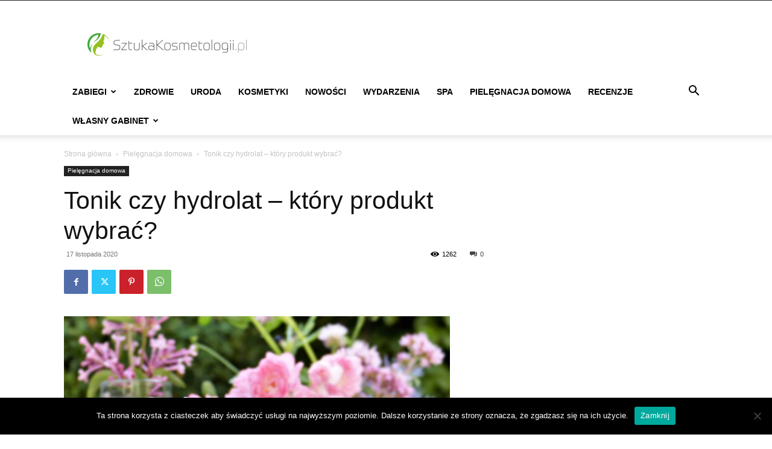

--- FILE ---
content_type: text/html; charset=UTF-8
request_url: https://www.sztukakosmetologii.pl/tonik-czy-hydrolat-ktory-produkt-wybrac/
body_size: 21169
content:
<!doctype html >
<!--[if IE 8]>    <html class="ie8" lang="en"> <![endif]-->
<!--[if IE 9]>    <html class="ie9" lang="en"> <![endif]-->
<!--[if gt IE 8]><!--> <html dir="ltr" lang="pl-PL" prefix="og: https://ogp.me/ns#"> <!--<![endif]-->
<head>
    
    <meta charset="UTF-8" />
    <meta name="viewport" content="width=device-width, initial-scale=1.0">
    <link rel="pingback" href="https://www.sztukakosmetologii.pl/xmlrpc.php" />
    
		<!-- All in One SEO 4.7.1.1 - aioseo.com -->
		<title>Tonik czy hydrolat – który produkt wybrać? | Sztuka Kosmetologii</title>
		<meta name="description" content="Większa świadomość konsumentów sprawiła, że chętniej sięgają oni po produkty tonizujące skórę. Przywrócenie odpowiedniego pH jest ważnym elementem codziennej pielęgnacji. Aktualnie, spora grupa osób sięga po naturalne hydrolaty, które zastępować mają drogeryjne toniki. Na co zwrócić uwagę podczas wyboru hydrolatu i czy każdy hydrolat może spełnić właściwości toniku? Tonik, czyli…? Tonik jest produktem stworzonym na" />
		<meta name="robots" content="max-image-preview:large" />
		<meta name="keywords" content="hydrolat,tonik,pielęgnacja domowa" />
		<link rel="canonical" href="https://www.sztukakosmetologii.pl/tonik-czy-hydrolat-ktory-produkt-wybrac/" />
		<meta name="generator" content="All in One SEO (AIOSEO) 4.7.1.1" />
		<meta property="og:locale" content="pl_PL" />
		<meta property="og:site_name" content="Sztuka Kosmetologii | Portal dla kosmetologów i pasjonatów kosmetologii." />
		<meta property="og:type" content="article" />
		<meta property="og:title" content="Tonik czy hydrolat – który produkt wybrać? | Sztuka Kosmetologii" />
		<meta property="og:description" content="Większa świadomość konsumentów sprawiła, że chętniej sięgają oni po produkty tonizujące skórę. Przywrócenie odpowiedniego pH jest ważnym elementem codziennej pielęgnacji. Aktualnie, spora grupa osób sięga po naturalne hydrolaty, które zastępować mają drogeryjne toniki. Na co zwrócić uwagę podczas wyboru hydrolatu i czy każdy hydrolat może spełnić właściwości toniku? Tonik, czyli…? Tonik jest produktem stworzonym na" />
		<meta property="og:url" content="https://www.sztukakosmetologii.pl/tonik-czy-hydrolat-ktory-produkt-wybrac/" />
		<meta property="article:published_time" content="2020-11-17T20:35:12+00:00" />
		<meta property="article:modified_time" content="2020-11-17T20:35:12+00:00" />
		<meta name="twitter:card" content="summary" />
		<meta name="twitter:title" content="Tonik czy hydrolat – który produkt wybrać? | Sztuka Kosmetologii" />
		<meta name="twitter:description" content="Większa świadomość konsumentów sprawiła, że chętniej sięgają oni po produkty tonizujące skórę. Przywrócenie odpowiedniego pH jest ważnym elementem codziennej pielęgnacji. Aktualnie, spora grupa osób sięga po naturalne hydrolaty, które zastępować mają drogeryjne toniki. Na co zwrócić uwagę podczas wyboru hydrolatu i czy każdy hydrolat może spełnić właściwości toniku? Tonik, czyli…? Tonik jest produktem stworzonym na" />
		<script type="application/ld+json" class="aioseo-schema">
			{"@context":"https:\/\/schema.org","@graph":[{"@type":"Article","@id":"https:\/\/www.sztukakosmetologii.pl\/tonik-czy-hydrolat-ktory-produkt-wybrac\/#article","name":"Tonik czy hydrolat \u2013 kt\u00f3ry produkt wybra\u0107? | Sztuka Kosmetologii","headline":"Tonik czy hydrolat \u2013 kt\u00f3ry produkt wybra\u0107?","author":{"@id":"https:\/\/www.sztukakosmetologii.pl\/author\/admin\/#author"},"publisher":{"@id":"https:\/\/www.sztukakosmetologii.pl\/#organization"},"image":{"@type":"ImageObject","url":"https:\/\/www.sztukakosmetologii.pl\/wp-content\/uploads\/roze-w-wazonach.jpg","width":640,"height":480,"caption":"Hydrolat sprawdzi si\u0119 u os\u00f3b, kt\u00f3re stawiaj\u0105 na uniwersalno\u015b\u0107 produkt\u00f3w i naturalny sk\u0142ad | fot.: materia\u0142 partnera zewn\u0119trznego"},"datePublished":"2020-11-17T21:35:12+01:00","dateModified":"2020-11-17T21:35:12+01:00","inLanguage":"pl-PL","mainEntityOfPage":{"@id":"https:\/\/www.sztukakosmetologii.pl\/tonik-czy-hydrolat-ktory-produkt-wybrac\/#webpage"},"isPartOf":{"@id":"https:\/\/www.sztukakosmetologii.pl\/tonik-czy-hydrolat-ktory-produkt-wybrac\/#webpage"},"articleSection":"Piel\u0119gnacja domowa, hydrolat, tonik"},{"@type":"BreadcrumbList","@id":"https:\/\/www.sztukakosmetologii.pl\/tonik-czy-hydrolat-ktory-produkt-wybrac\/#breadcrumblist","itemListElement":[{"@type":"ListItem","@id":"https:\/\/www.sztukakosmetologii.pl\/#listItem","position":1,"name":"Dom","item":"https:\/\/www.sztukakosmetologii.pl\/","nextItem":"https:\/\/www.sztukakosmetologii.pl\/tonik-czy-hydrolat-ktory-produkt-wybrac\/#listItem"},{"@type":"ListItem","@id":"https:\/\/www.sztukakosmetologii.pl\/tonik-czy-hydrolat-ktory-produkt-wybrac\/#listItem","position":2,"name":"Tonik czy hydrolat \u2013 kt\u00f3ry produkt wybra\u0107?","previousItem":"https:\/\/www.sztukakosmetologii.pl\/#listItem"}]},{"@type":"Organization","@id":"https:\/\/www.sztukakosmetologii.pl\/#organization","name":"Sztuka Kosmetologii","description":"Portal dla kosmetolog\u00f3w i pasjonat\u00f3w kosmetologii.","url":"https:\/\/www.sztukakosmetologii.pl\/"},{"@type":"Person","@id":"https:\/\/www.sztukakosmetologii.pl\/author\/admin\/#author","url":"https:\/\/www.sztukakosmetologii.pl\/author\/admin\/","name":"redakcja","image":{"@type":"ImageObject","@id":"https:\/\/www.sztukakosmetologii.pl\/tonik-czy-hydrolat-ktory-produkt-wybrac\/#authorImage","url":"https:\/\/secure.gravatar.com\/avatar\/ba77f8ab1f4c3c3a51cbf5c614c82eb1?s=96&d=mm&r=g","width":96,"height":96,"caption":"redakcja"}},{"@type":"WebPage","@id":"https:\/\/www.sztukakosmetologii.pl\/tonik-czy-hydrolat-ktory-produkt-wybrac\/#webpage","url":"https:\/\/www.sztukakosmetologii.pl\/tonik-czy-hydrolat-ktory-produkt-wybrac\/","name":"Tonik czy hydrolat \u2013 kt\u00f3ry produkt wybra\u0107? | Sztuka Kosmetologii","description":"Wi\u0119ksza \u015bwiadomo\u015b\u0107 konsument\u00f3w sprawi\u0142a, \u017ce ch\u0119tniej si\u0119gaj\u0105 oni po produkty tonizuj\u0105ce sk\u00f3r\u0119. Przywr\u00f3cenie odpowiedniego pH jest wa\u017cnym elementem codziennej piel\u0119gnacji. Aktualnie, spora grupa os\u00f3b si\u0119ga po naturalne hydrolaty, kt\u00f3re zast\u0119powa\u0107 maj\u0105 drogeryjne toniki. Na co zwr\u00f3ci\u0107 uwag\u0119 podczas wyboru hydrolatu i czy ka\u017cdy hydrolat mo\u017ce spe\u0142ni\u0107 w\u0142a\u015bciwo\u015bci toniku? Tonik, czyli\u2026? Tonik jest produktem stworzonym na","inLanguage":"pl-PL","isPartOf":{"@id":"https:\/\/www.sztukakosmetologii.pl\/#website"},"breadcrumb":{"@id":"https:\/\/www.sztukakosmetologii.pl\/tonik-czy-hydrolat-ktory-produkt-wybrac\/#breadcrumblist"},"author":{"@id":"https:\/\/www.sztukakosmetologii.pl\/author\/admin\/#author"},"creator":{"@id":"https:\/\/www.sztukakosmetologii.pl\/author\/admin\/#author"},"image":{"@type":"ImageObject","url":"https:\/\/www.sztukakosmetologii.pl\/wp-content\/uploads\/roze-w-wazonach.jpg","@id":"https:\/\/www.sztukakosmetologii.pl\/tonik-czy-hydrolat-ktory-produkt-wybrac\/#mainImage","width":640,"height":480,"caption":"Hydrolat sprawdzi si\u0119 u os\u00f3b, kt\u00f3re stawiaj\u0105 na uniwersalno\u015b\u0107 produkt\u00f3w i naturalny sk\u0142ad | fot.: materia\u0142 partnera zewn\u0119trznego"},"primaryImageOfPage":{"@id":"https:\/\/www.sztukakosmetologii.pl\/tonik-czy-hydrolat-ktory-produkt-wybrac\/#mainImage"},"datePublished":"2020-11-17T21:35:12+01:00","dateModified":"2020-11-17T21:35:12+01:00"},{"@type":"WebSite","@id":"https:\/\/www.sztukakosmetologii.pl\/#website","url":"https:\/\/www.sztukakosmetologii.pl\/","name":"Sztuka Kosmetologii","description":"Portal dla kosmetolog\u00f3w i pasjonat\u00f3w kosmetologii.","inLanguage":"pl-PL","publisher":{"@id":"https:\/\/www.sztukakosmetologii.pl\/#organization"}}]}
		</script>
		<!-- All in One SEO -->

<link rel="icon" type="image/png" href="https://www.sztukakosmetologii.pl/wp-content/uploads/favicon-16x16.png"><link rel="apple-touch-icon" sizes="76x76" href="https://www.sztukakosmetologii.pl/wp-content/uploads/icon-76x76.png"/><link rel="apple-touch-icon" sizes="120x120" href="https://www.sztukakosmetologii.pl/wp-content/uploads/icon-120x120.png"/><link rel="apple-touch-icon" sizes="152x152" href="https://www.sztukakosmetologii.pl/wp-content/uploads/icon-152x152.png"/><link rel="apple-touch-icon" sizes="114x114" href="https://www.sztukakosmetologii.pl/wp-content/uploads/icon-114x114.png"/><link rel="apple-touch-icon" sizes="144x144" href="https://www.sztukakosmetologii.pl/wp-content/uploads/icon-144x144.png"/><link rel='dns-prefetch' href='//www.sztukakosmetologii.pl' />
<link rel="alternate" type="application/rss+xml" title="Sztuka Kosmetologii &raquo; Kanał z wpisami" href="https://www.sztukakosmetologii.pl/feed/" />
<link rel="alternate" type="application/rss+xml" title="Sztuka Kosmetologii &raquo; Kanał z komentarzami" href="https://www.sztukakosmetologii.pl/comments/feed/" />
<link rel="alternate" type="application/rss+xml" title="Sztuka Kosmetologii &raquo; Tonik czy hydrolat – który produkt wybrać? Kanał z komentarzami" href="https://www.sztukakosmetologii.pl/tonik-czy-hydrolat-ktory-produkt-wybrac/feed/" />
<script type="text/javascript">
/* <![CDATA[ */
window._wpemojiSettings = {"baseUrl":"https:\/\/s.w.org\/images\/core\/emoji\/15.0.3\/72x72\/","ext":".png","svgUrl":"https:\/\/s.w.org\/images\/core\/emoji\/15.0.3\/svg\/","svgExt":".svg","source":{"concatemoji":"https:\/\/www.sztukakosmetologii.pl\/wp-includes\/js\/wp-emoji-release.min.js?ver=6.6.4"}};
/*! This file is auto-generated */
!function(i,n){var o,s,e;function c(e){try{var t={supportTests:e,timestamp:(new Date).valueOf()};sessionStorage.setItem(o,JSON.stringify(t))}catch(e){}}function p(e,t,n){e.clearRect(0,0,e.canvas.width,e.canvas.height),e.fillText(t,0,0);var t=new Uint32Array(e.getImageData(0,0,e.canvas.width,e.canvas.height).data),r=(e.clearRect(0,0,e.canvas.width,e.canvas.height),e.fillText(n,0,0),new Uint32Array(e.getImageData(0,0,e.canvas.width,e.canvas.height).data));return t.every(function(e,t){return e===r[t]})}function u(e,t,n){switch(t){case"flag":return n(e,"\ud83c\udff3\ufe0f\u200d\u26a7\ufe0f","\ud83c\udff3\ufe0f\u200b\u26a7\ufe0f")?!1:!n(e,"\ud83c\uddfa\ud83c\uddf3","\ud83c\uddfa\u200b\ud83c\uddf3")&&!n(e,"\ud83c\udff4\udb40\udc67\udb40\udc62\udb40\udc65\udb40\udc6e\udb40\udc67\udb40\udc7f","\ud83c\udff4\u200b\udb40\udc67\u200b\udb40\udc62\u200b\udb40\udc65\u200b\udb40\udc6e\u200b\udb40\udc67\u200b\udb40\udc7f");case"emoji":return!n(e,"\ud83d\udc26\u200d\u2b1b","\ud83d\udc26\u200b\u2b1b")}return!1}function f(e,t,n){var r="undefined"!=typeof WorkerGlobalScope&&self instanceof WorkerGlobalScope?new OffscreenCanvas(300,150):i.createElement("canvas"),a=r.getContext("2d",{willReadFrequently:!0}),o=(a.textBaseline="top",a.font="600 32px Arial",{});return e.forEach(function(e){o[e]=t(a,e,n)}),o}function t(e){var t=i.createElement("script");t.src=e,t.defer=!0,i.head.appendChild(t)}"undefined"!=typeof Promise&&(o="wpEmojiSettingsSupports",s=["flag","emoji"],n.supports={everything:!0,everythingExceptFlag:!0},e=new Promise(function(e){i.addEventListener("DOMContentLoaded",e,{once:!0})}),new Promise(function(t){var n=function(){try{var e=JSON.parse(sessionStorage.getItem(o));if("object"==typeof e&&"number"==typeof e.timestamp&&(new Date).valueOf()<e.timestamp+604800&&"object"==typeof e.supportTests)return e.supportTests}catch(e){}return null}();if(!n){if("undefined"!=typeof Worker&&"undefined"!=typeof OffscreenCanvas&&"undefined"!=typeof URL&&URL.createObjectURL&&"undefined"!=typeof Blob)try{var e="postMessage("+f.toString()+"("+[JSON.stringify(s),u.toString(),p.toString()].join(",")+"));",r=new Blob([e],{type:"text/javascript"}),a=new Worker(URL.createObjectURL(r),{name:"wpTestEmojiSupports"});return void(a.onmessage=function(e){c(n=e.data),a.terminate(),t(n)})}catch(e){}c(n=f(s,u,p))}t(n)}).then(function(e){for(var t in e)n.supports[t]=e[t],n.supports.everything=n.supports.everything&&n.supports[t],"flag"!==t&&(n.supports.everythingExceptFlag=n.supports.everythingExceptFlag&&n.supports[t]);n.supports.everythingExceptFlag=n.supports.everythingExceptFlag&&!n.supports.flag,n.DOMReady=!1,n.readyCallback=function(){n.DOMReady=!0}}).then(function(){return e}).then(function(){var e;n.supports.everything||(n.readyCallback(),(e=n.source||{}).concatemoji?t(e.concatemoji):e.wpemoji&&e.twemoji&&(t(e.twemoji),t(e.wpemoji)))}))}((window,document),window._wpemojiSettings);
/* ]]> */
</script>
<style id='wp-emoji-styles-inline-css' type='text/css'>

	img.wp-smiley, img.emoji {
		display: inline !important;
		border: none !important;
		box-shadow: none !important;
		height: 1em !important;
		width: 1em !important;
		margin: 0 0.07em !important;
		vertical-align: -0.1em !important;
		background: none !important;
		padding: 0 !important;
	}
</style>
<link rel='stylesheet' id='wp-block-library-css' href='https://www.sztukakosmetologii.pl/wp-includes/css/dist/block-library/style.min.css?ver=6.6.4' type='text/css' media='all' />
<style id='classic-theme-styles-inline-css' type='text/css'>
/*! This file is auto-generated */
.wp-block-button__link{color:#fff;background-color:#32373c;border-radius:9999px;box-shadow:none;text-decoration:none;padding:calc(.667em + 2px) calc(1.333em + 2px);font-size:1.125em}.wp-block-file__button{background:#32373c;color:#fff;text-decoration:none}
</style>
<style id='global-styles-inline-css' type='text/css'>
:root{--wp--preset--aspect-ratio--square: 1;--wp--preset--aspect-ratio--4-3: 4/3;--wp--preset--aspect-ratio--3-4: 3/4;--wp--preset--aspect-ratio--3-2: 3/2;--wp--preset--aspect-ratio--2-3: 2/3;--wp--preset--aspect-ratio--16-9: 16/9;--wp--preset--aspect-ratio--9-16: 9/16;--wp--preset--color--black: #000000;--wp--preset--color--cyan-bluish-gray: #abb8c3;--wp--preset--color--white: #ffffff;--wp--preset--color--pale-pink: #f78da7;--wp--preset--color--vivid-red: #cf2e2e;--wp--preset--color--luminous-vivid-orange: #ff6900;--wp--preset--color--luminous-vivid-amber: #fcb900;--wp--preset--color--light-green-cyan: #7bdcb5;--wp--preset--color--vivid-green-cyan: #00d084;--wp--preset--color--pale-cyan-blue: #8ed1fc;--wp--preset--color--vivid-cyan-blue: #0693e3;--wp--preset--color--vivid-purple: #9b51e0;--wp--preset--gradient--vivid-cyan-blue-to-vivid-purple: linear-gradient(135deg,rgba(6,147,227,1) 0%,rgb(155,81,224) 100%);--wp--preset--gradient--light-green-cyan-to-vivid-green-cyan: linear-gradient(135deg,rgb(122,220,180) 0%,rgb(0,208,130) 100%);--wp--preset--gradient--luminous-vivid-amber-to-luminous-vivid-orange: linear-gradient(135deg,rgba(252,185,0,1) 0%,rgba(255,105,0,1) 100%);--wp--preset--gradient--luminous-vivid-orange-to-vivid-red: linear-gradient(135deg,rgba(255,105,0,1) 0%,rgb(207,46,46) 100%);--wp--preset--gradient--very-light-gray-to-cyan-bluish-gray: linear-gradient(135deg,rgb(238,238,238) 0%,rgb(169,184,195) 100%);--wp--preset--gradient--cool-to-warm-spectrum: linear-gradient(135deg,rgb(74,234,220) 0%,rgb(151,120,209) 20%,rgb(207,42,186) 40%,rgb(238,44,130) 60%,rgb(251,105,98) 80%,rgb(254,248,76) 100%);--wp--preset--gradient--blush-light-purple: linear-gradient(135deg,rgb(255,206,236) 0%,rgb(152,150,240) 100%);--wp--preset--gradient--blush-bordeaux: linear-gradient(135deg,rgb(254,205,165) 0%,rgb(254,45,45) 50%,rgb(107,0,62) 100%);--wp--preset--gradient--luminous-dusk: linear-gradient(135deg,rgb(255,203,112) 0%,rgb(199,81,192) 50%,rgb(65,88,208) 100%);--wp--preset--gradient--pale-ocean: linear-gradient(135deg,rgb(255,245,203) 0%,rgb(182,227,212) 50%,rgb(51,167,181) 100%);--wp--preset--gradient--electric-grass: linear-gradient(135deg,rgb(202,248,128) 0%,rgb(113,206,126) 100%);--wp--preset--gradient--midnight: linear-gradient(135deg,rgb(2,3,129) 0%,rgb(40,116,252) 100%);--wp--preset--font-size--small: 11px;--wp--preset--font-size--medium: 20px;--wp--preset--font-size--large: 32px;--wp--preset--font-size--x-large: 42px;--wp--preset--font-size--regular: 15px;--wp--preset--font-size--larger: 50px;--wp--preset--spacing--20: 0.44rem;--wp--preset--spacing--30: 0.67rem;--wp--preset--spacing--40: 1rem;--wp--preset--spacing--50: 1.5rem;--wp--preset--spacing--60: 2.25rem;--wp--preset--spacing--70: 3.38rem;--wp--preset--spacing--80: 5.06rem;--wp--preset--shadow--natural: 6px 6px 9px rgba(0, 0, 0, 0.2);--wp--preset--shadow--deep: 12px 12px 50px rgba(0, 0, 0, 0.4);--wp--preset--shadow--sharp: 6px 6px 0px rgba(0, 0, 0, 0.2);--wp--preset--shadow--outlined: 6px 6px 0px -3px rgba(255, 255, 255, 1), 6px 6px rgba(0, 0, 0, 1);--wp--preset--shadow--crisp: 6px 6px 0px rgba(0, 0, 0, 1);}:where(.is-layout-flex){gap: 0.5em;}:where(.is-layout-grid){gap: 0.5em;}body .is-layout-flex{display: flex;}.is-layout-flex{flex-wrap: wrap;align-items: center;}.is-layout-flex > :is(*, div){margin: 0;}body .is-layout-grid{display: grid;}.is-layout-grid > :is(*, div){margin: 0;}:where(.wp-block-columns.is-layout-flex){gap: 2em;}:where(.wp-block-columns.is-layout-grid){gap: 2em;}:where(.wp-block-post-template.is-layout-flex){gap: 1.25em;}:where(.wp-block-post-template.is-layout-grid){gap: 1.25em;}.has-black-color{color: var(--wp--preset--color--black) !important;}.has-cyan-bluish-gray-color{color: var(--wp--preset--color--cyan-bluish-gray) !important;}.has-white-color{color: var(--wp--preset--color--white) !important;}.has-pale-pink-color{color: var(--wp--preset--color--pale-pink) !important;}.has-vivid-red-color{color: var(--wp--preset--color--vivid-red) !important;}.has-luminous-vivid-orange-color{color: var(--wp--preset--color--luminous-vivid-orange) !important;}.has-luminous-vivid-amber-color{color: var(--wp--preset--color--luminous-vivid-amber) !important;}.has-light-green-cyan-color{color: var(--wp--preset--color--light-green-cyan) !important;}.has-vivid-green-cyan-color{color: var(--wp--preset--color--vivid-green-cyan) !important;}.has-pale-cyan-blue-color{color: var(--wp--preset--color--pale-cyan-blue) !important;}.has-vivid-cyan-blue-color{color: var(--wp--preset--color--vivid-cyan-blue) !important;}.has-vivid-purple-color{color: var(--wp--preset--color--vivid-purple) !important;}.has-black-background-color{background-color: var(--wp--preset--color--black) !important;}.has-cyan-bluish-gray-background-color{background-color: var(--wp--preset--color--cyan-bluish-gray) !important;}.has-white-background-color{background-color: var(--wp--preset--color--white) !important;}.has-pale-pink-background-color{background-color: var(--wp--preset--color--pale-pink) !important;}.has-vivid-red-background-color{background-color: var(--wp--preset--color--vivid-red) !important;}.has-luminous-vivid-orange-background-color{background-color: var(--wp--preset--color--luminous-vivid-orange) !important;}.has-luminous-vivid-amber-background-color{background-color: var(--wp--preset--color--luminous-vivid-amber) !important;}.has-light-green-cyan-background-color{background-color: var(--wp--preset--color--light-green-cyan) !important;}.has-vivid-green-cyan-background-color{background-color: var(--wp--preset--color--vivid-green-cyan) !important;}.has-pale-cyan-blue-background-color{background-color: var(--wp--preset--color--pale-cyan-blue) !important;}.has-vivid-cyan-blue-background-color{background-color: var(--wp--preset--color--vivid-cyan-blue) !important;}.has-vivid-purple-background-color{background-color: var(--wp--preset--color--vivid-purple) !important;}.has-black-border-color{border-color: var(--wp--preset--color--black) !important;}.has-cyan-bluish-gray-border-color{border-color: var(--wp--preset--color--cyan-bluish-gray) !important;}.has-white-border-color{border-color: var(--wp--preset--color--white) !important;}.has-pale-pink-border-color{border-color: var(--wp--preset--color--pale-pink) !important;}.has-vivid-red-border-color{border-color: var(--wp--preset--color--vivid-red) !important;}.has-luminous-vivid-orange-border-color{border-color: var(--wp--preset--color--luminous-vivid-orange) !important;}.has-luminous-vivid-amber-border-color{border-color: var(--wp--preset--color--luminous-vivid-amber) !important;}.has-light-green-cyan-border-color{border-color: var(--wp--preset--color--light-green-cyan) !important;}.has-vivid-green-cyan-border-color{border-color: var(--wp--preset--color--vivid-green-cyan) !important;}.has-pale-cyan-blue-border-color{border-color: var(--wp--preset--color--pale-cyan-blue) !important;}.has-vivid-cyan-blue-border-color{border-color: var(--wp--preset--color--vivid-cyan-blue) !important;}.has-vivid-purple-border-color{border-color: var(--wp--preset--color--vivid-purple) !important;}.has-vivid-cyan-blue-to-vivid-purple-gradient-background{background: var(--wp--preset--gradient--vivid-cyan-blue-to-vivid-purple) !important;}.has-light-green-cyan-to-vivid-green-cyan-gradient-background{background: var(--wp--preset--gradient--light-green-cyan-to-vivid-green-cyan) !important;}.has-luminous-vivid-amber-to-luminous-vivid-orange-gradient-background{background: var(--wp--preset--gradient--luminous-vivid-amber-to-luminous-vivid-orange) !important;}.has-luminous-vivid-orange-to-vivid-red-gradient-background{background: var(--wp--preset--gradient--luminous-vivid-orange-to-vivid-red) !important;}.has-very-light-gray-to-cyan-bluish-gray-gradient-background{background: var(--wp--preset--gradient--very-light-gray-to-cyan-bluish-gray) !important;}.has-cool-to-warm-spectrum-gradient-background{background: var(--wp--preset--gradient--cool-to-warm-spectrum) !important;}.has-blush-light-purple-gradient-background{background: var(--wp--preset--gradient--blush-light-purple) !important;}.has-blush-bordeaux-gradient-background{background: var(--wp--preset--gradient--blush-bordeaux) !important;}.has-luminous-dusk-gradient-background{background: var(--wp--preset--gradient--luminous-dusk) !important;}.has-pale-ocean-gradient-background{background: var(--wp--preset--gradient--pale-ocean) !important;}.has-electric-grass-gradient-background{background: var(--wp--preset--gradient--electric-grass) !important;}.has-midnight-gradient-background{background: var(--wp--preset--gradient--midnight) !important;}.has-small-font-size{font-size: var(--wp--preset--font-size--small) !important;}.has-medium-font-size{font-size: var(--wp--preset--font-size--medium) !important;}.has-large-font-size{font-size: var(--wp--preset--font-size--large) !important;}.has-x-large-font-size{font-size: var(--wp--preset--font-size--x-large) !important;}
:where(.wp-block-post-template.is-layout-flex){gap: 1.25em;}:where(.wp-block-post-template.is-layout-grid){gap: 1.25em;}
:where(.wp-block-columns.is-layout-flex){gap: 2em;}:where(.wp-block-columns.is-layout-grid){gap: 2em;}
:root :where(.wp-block-pullquote){font-size: 1.5em;line-height: 1.6;}
</style>
<link rel='stylesheet' id='cptch_stylesheet-css' href='https://www.sztukakosmetologii.pl/wp-content/plugins/captcha/css/front_end_style.css?ver=4.4.5' type='text/css' media='all' />
<link rel='stylesheet' id='dashicons-css' href='https://www.sztukakosmetologii.pl/wp-includes/css/dashicons.min.css?ver=6.6.4' type='text/css' media='all' />
<link rel='stylesheet' id='cptch_desktop_style-css' href='https://www.sztukakosmetologii.pl/wp-content/plugins/captcha/css/desktop_style.css?ver=4.4.5' type='text/css' media='all' />
<link rel='stylesheet' id='cookie-notice-front-css' href='https://www.sztukakosmetologii.pl/wp-content/plugins/cookie-notice/css/front.min.css?ver=2.4.18' type='text/css' media='all' />
<link rel='stylesheet' id='td-plugin-newsletter-css' href='https://www.sztukakosmetologii.pl/wp-content/plugins/td-newsletter/style.css?ver=12.6.7' type='text/css' media='all' />
<link rel='stylesheet' id='td-plugin-multi-purpose-css' href='https://www.sztukakosmetologii.pl/wp-content/plugins/td-composer/td-multi-purpose/style.css?ver=5b75a1149b707159a7e71fd3bf09ff7b' type='text/css' media='all' />
<link rel='stylesheet' id='td-theme-css' href='https://www.sztukakosmetologii.pl/wp-content/themes/Newspaper/style.css?ver=12.6.7' type='text/css' media='all' />
<style id='td-theme-inline-css' type='text/css'>@media (max-width:767px){.td-header-desktop-wrap{display:none}}@media (min-width:767px){.td-header-mobile-wrap{display:none}}</style>
<link rel='stylesheet' id='td-legacy-framework-front-style-css' href='https://www.sztukakosmetologii.pl/wp-content/plugins/td-composer/legacy/Newspaper/assets/css/td_legacy_main.css?ver=5b75a1149b707159a7e71fd3bf09ff7b' type='text/css' media='all' />
<link rel='stylesheet' id='td-standard-pack-framework-front-style-css' href='https://www.sztukakosmetologii.pl/wp-content/plugins/td-standard-pack/Newspaper/assets/css/td_standard_pack_main.css?ver=8f2d47acef43f76b1dfa75a39c0fe3df' type='text/css' media='all' />
<link rel='stylesheet' id='tdb_style_cloud_templates_front-css' href='https://www.sztukakosmetologii.pl/wp-content/plugins/td-cloud-library/assets/css/tdb_main.css?ver=b089d95615dd8e22e80845576af6b5b5' type='text/css' media='all' />
<script type="text/javascript" id="cookie-notice-front-js-before">
/* <![CDATA[ */
var cnArgs = {"ajaxUrl":"https:\/\/www.sztukakosmetologii.pl\/wp-admin\/admin-ajax.php","nonce":"b6a637b1e2","hideEffect":"fade","position":"bottom","onScroll":false,"onScrollOffset":100,"onClick":false,"cookieName":"cookie_notice_accepted","cookieTime":2592000,"cookieTimeRejected":2592000,"globalCookie":false,"redirection":false,"cache":true,"revokeCookies":false,"revokeCookiesOpt":"automatic"};
/* ]]> */
</script>
<script type="text/javascript" src="https://www.sztukakosmetologii.pl/wp-content/plugins/cookie-notice/js/front.min.js?ver=2.4.18" id="cookie-notice-front-js"></script>
<script type="text/javascript" src="https://www.sztukakosmetologii.pl/wp-includes/js/jquery/jquery.min.js?ver=3.7.1" id="jquery-core-js"></script>
<script type="text/javascript" src="https://www.sztukakosmetologii.pl/wp-includes/js/jquery/jquery-migrate.min.js?ver=3.4.1" id="jquery-migrate-js"></script>
<link rel="https://api.w.org/" href="https://www.sztukakosmetologii.pl/wp-json/" /><link rel="alternate" title="JSON" type="application/json" href="https://www.sztukakosmetologii.pl/wp-json/wp/v2/posts/3022" /><link rel="EditURI" type="application/rsd+xml" title="RSD" href="https://www.sztukakosmetologii.pl/xmlrpc.php?rsd" />
<meta name="generator" content="WordPress 6.6.4" />
<link rel='shortlink' href='https://www.sztukakosmetologii.pl/?p=3022' />
<link rel="alternate" title="oEmbed (JSON)" type="application/json+oembed" href="https://www.sztukakosmetologii.pl/wp-json/oembed/1.0/embed?url=https%3A%2F%2Fwww.sztukakosmetologii.pl%2Ftonik-czy-hydrolat-ktory-produkt-wybrac%2F" />
<link rel="alternate" title="oEmbed (XML)" type="text/xml+oembed" href="https://www.sztukakosmetologii.pl/wp-json/oembed/1.0/embed?url=https%3A%2F%2Fwww.sztukakosmetologii.pl%2Ftonik-czy-hydrolat-ktory-produkt-wybrac%2F&#038;format=xml" />
    <script>
        window.tdb_global_vars = {"wpRestUrl":"https:\/\/www.sztukakosmetologii.pl\/wp-json\/","permalinkStructure":"\/%postname%\/"};
        window.tdb_p_autoload_vars = {"isAjax":false,"isAdminBarShowing":false,"autoloadStatus":"off","origPostEditUrl":null};
    </script>
    
    <style id="tdb-global-colors">:root{--accent-color:#fff}</style>

    
	
<!-- JS generated by theme -->

<script type="text/javascript" id="td-generated-header-js">
    
    

	    var tdBlocksArray = []; //here we store all the items for the current page

	    // td_block class - each ajax block uses a object of this class for requests
	    function tdBlock() {
		    this.id = '';
		    this.block_type = 1; //block type id (1-234 etc)
		    this.atts = '';
		    this.td_column_number = '';
		    this.td_current_page = 1; //
		    this.post_count = 0; //from wp
		    this.found_posts = 0; //from wp
		    this.max_num_pages = 0; //from wp
		    this.td_filter_value = ''; //current live filter value
		    this.is_ajax_running = false;
		    this.td_user_action = ''; // load more or infinite loader (used by the animation)
		    this.header_color = '';
		    this.ajax_pagination_infinite_stop = ''; //show load more at page x
	    }

        // td_js_generator - mini detector
        ( function () {
            var htmlTag = document.getElementsByTagName("html")[0];

	        if ( navigator.userAgent.indexOf("MSIE 10.0") > -1 ) {
                htmlTag.className += ' ie10';
            }

            if ( !!navigator.userAgent.match(/Trident.*rv\:11\./) ) {
                htmlTag.className += ' ie11';
            }

	        if ( navigator.userAgent.indexOf("Edge") > -1 ) {
                htmlTag.className += ' ieEdge';
            }

            if ( /(iPad|iPhone|iPod)/g.test(navigator.userAgent) ) {
                htmlTag.className += ' td-md-is-ios';
            }

            var user_agent = navigator.userAgent.toLowerCase();
            if ( user_agent.indexOf("android") > -1 ) {
                htmlTag.className += ' td-md-is-android';
            }

            if ( -1 !== navigator.userAgent.indexOf('Mac OS X')  ) {
                htmlTag.className += ' td-md-is-os-x';
            }

            if ( /chrom(e|ium)/.test(navigator.userAgent.toLowerCase()) ) {
               htmlTag.className += ' td-md-is-chrome';
            }

            if ( -1 !== navigator.userAgent.indexOf('Firefox') ) {
                htmlTag.className += ' td-md-is-firefox';
            }

            if ( -1 !== navigator.userAgent.indexOf('Safari') && -1 === navigator.userAgent.indexOf('Chrome') ) {
                htmlTag.className += ' td-md-is-safari';
            }

            if( -1 !== navigator.userAgent.indexOf('IEMobile') ){
                htmlTag.className += ' td-md-is-iemobile';
            }

        })();

        var tdLocalCache = {};

        ( function () {
            "use strict";

            tdLocalCache = {
                data: {},
                remove: function (resource_id) {
                    delete tdLocalCache.data[resource_id];
                },
                exist: function (resource_id) {
                    return tdLocalCache.data.hasOwnProperty(resource_id) && tdLocalCache.data[resource_id] !== null;
                },
                get: function (resource_id) {
                    return tdLocalCache.data[resource_id];
                },
                set: function (resource_id, cachedData) {
                    tdLocalCache.remove(resource_id);
                    tdLocalCache.data[resource_id] = cachedData;
                }
            };
        })();

    
    
var td_viewport_interval_list=[{"limitBottom":767,"sidebarWidth":228},{"limitBottom":1018,"sidebarWidth":300},{"limitBottom":1140,"sidebarWidth":324}];
var td_animation_stack_effect="type0";
var tds_animation_stack=true;
var td_animation_stack_specific_selectors=".entry-thumb, img, .td-lazy-img";
var td_animation_stack_general_selectors=".td-animation-stack img, .td-animation-stack .entry-thumb, .post img, .td-animation-stack .td-lazy-img";
var tdc_is_installed="yes";
var td_ajax_url="https:\/\/www.sztukakosmetologii.pl\/wp-admin\/admin-ajax.php?td_theme_name=Newspaper&v=12.6.7";
var td_get_template_directory_uri="https:\/\/www.sztukakosmetologii.pl\/wp-content\/plugins\/td-composer\/legacy\/common";
var tds_snap_menu="";
var tds_logo_on_sticky="";
var tds_header_style="";
var td_please_wait="Prosz\u0119 czeka\u0107 ...";
var td_email_user_pass_incorrect="U\u017cytkownik lub has\u0142o niepoprawne!";
var td_email_user_incorrect="E-mail lub nazwa u\u017cytkownika jest niepoprawna!";
var td_email_incorrect="E-mail niepoprawny!";
var td_user_incorrect="Username incorrect!";
var td_email_user_empty="Email or username empty!";
var td_pass_empty="Pass empty!";
var td_pass_pattern_incorrect="Invalid Pass Pattern!";
var td_retype_pass_incorrect="Retyped Pass incorrect!";
var tds_more_articles_on_post_enable="";
var tds_more_articles_on_post_time_to_wait="";
var tds_more_articles_on_post_pages_distance_from_top=0;
var tds_captcha="";
var tds_theme_color_site_wide="#4db2ec";
var tds_smart_sidebar="";
var tdThemeName="Newspaper";
var tdThemeNameWl="Newspaper";
var td_magnific_popup_translation_tPrev="Poprzedni (Strza\u0142ka w lewo)";
var td_magnific_popup_translation_tNext="Nast\u0119pny (Strza\u0142ka w prawo)";
var td_magnific_popup_translation_tCounter="%curr% z %total%";
var td_magnific_popup_translation_ajax_tError="Zawarto\u015b\u0107 z %url% nie mo\u017ce by\u0107 za\u0142adowana.";
var td_magnific_popup_translation_image_tError="Obraz #%curr% nie mo\u017ce by\u0107 za\u0142adowany.";
var tdBlockNonce="34b3daae26";
var tdMobileMenu="enabled";
var tdMobileSearch="enabled";
var tdDateNamesI18n={"month_names":["stycze\u0144","luty","marzec","kwiecie\u0144","maj","czerwiec","lipiec","sierpie\u0144","wrzesie\u0144","pa\u017adziernik","listopad","grudzie\u0144"],"month_names_short":["sty","lut","mar","kwi","maj","cze","lip","sie","wrz","pa\u017a","lis","gru"],"day_names":["niedziela","poniedzia\u0142ek","wtorek","\u015broda","czwartek","pi\u0105tek","sobota"],"day_names_short":["niedz.","pon.","wt.","\u015br.","czw.","pt.","sob."]};
var tdb_modal_confirm="Ratowa\u0107";
var tdb_modal_cancel="Anulowa\u0107";
var tdb_modal_confirm_alt="Tak";
var tdb_modal_cancel_alt="NIE";
var td_deploy_mode="deploy";
var td_ad_background_click_link="";
var td_ad_background_click_target="";
</script>


<!-- Header style compiled by theme -->

<style>.td-module-exclusive .td-module-title a:before{content:'EKSKLUZYWNY'}.td-module-exclusive .td-module-title a:before{content:'EKSKLUZYWNY'}</style>




<script type="application/ld+json">
    {
        "@context": "https://schema.org",
        "@type": "BreadcrumbList",
        "itemListElement": [
            {
                "@type": "ListItem",
                "position": 1,
                "item": {
                    "@type": "WebSite",
                    "@id": "https://www.sztukakosmetologii.pl/",
                    "name": "Strona główna"
                }
            },
            {
                "@type": "ListItem",
                "position": 2,
                    "item": {
                    "@type": "WebPage",
                    "@id": "https://www.sztukakosmetologii.pl/tematy/pielegnacja-domowa/",
                    "name": "Pielęgnacja domowa"
                }
            }
            ,{
                "@type": "ListItem",
                "position": 3,
                    "item": {
                    "@type": "WebPage",
                    "@id": "https://www.sztukakosmetologii.pl/tonik-czy-hydrolat-ktory-produkt-wybrac/",
                    "name": "Tonik czy hydrolat – który produkt wybrać?"                                
                }
            }    
        ]
    }
</script>

<!-- Button style compiled by theme -->

<style></style>

	<style id="tdw-css-placeholder"></style></head>

<body class="post-template-default single single-post postid-3022 single-format-standard cookies-not-set td-standard-pack tonik-czy-hydrolat-ktory-produkt-wybrac global-block-template-1 td-animation-stack-type0 td-full-layout" itemscope="itemscope" itemtype="https://schema.org/WebPage">

<div class="td-scroll-up" data-style="style1"><i class="td-icon-menu-up"></i></div>
    <div class="td-menu-background" style="visibility:hidden"></div>
<div id="td-mobile-nav" style="visibility:hidden">
    <div class="td-mobile-container">
        <!-- mobile menu top section -->
        <div class="td-menu-socials-wrap">
            <!-- socials -->
            <div class="td-menu-socials">
                            </div>
            <!-- close button -->
            <div class="td-mobile-close">
                <span><i class="td-icon-close-mobile"></i></span>
            </div>
        </div>

        <!-- login section -->
        
        <!-- menu section -->
        <div class="td-mobile-content">
            <div class="menu-main-menu-container"><ul id="menu-main-menu" class="td-mobile-main-menu"><li id="menu-item-1032" class="menu-item menu-item-type-taxonomy menu-item-object-category menu-item-has-children menu-item-first menu-item-1032"><a href="https://www.sztukakosmetologii.pl/tematy/zabiegi/">Zabiegi<i class="td-icon-menu-right td-element-after"></i></a>
<ul class="sub-menu">
	<li id="menu-item-1021" class="menu-item menu-item-type-taxonomy menu-item-object-category menu-item-1021"><a href="https://www.sztukakosmetologii.pl/tematy/zabiegi/masaze/">Masaże</a></li>
</ul>
</li>
<li id="menu-item-1033" class="menu-item menu-item-type-taxonomy menu-item-object-category menu-item-1033"><a href="https://www.sztukakosmetologii.pl/tematy/zdrowie/">Zdrowie</a></li>
<li id="menu-item-1027" class="menu-item menu-item-type-taxonomy menu-item-object-category menu-item-1027"><a href="https://www.sztukakosmetologii.pl/tematy/uroda/">Uroda</a></li>
<li id="menu-item-1020" class="menu-item menu-item-type-taxonomy menu-item-object-category menu-item-1020"><a href="https://www.sztukakosmetologii.pl/tematy/kosmetyki/">Kosmetyki</a></li>
<li id="menu-item-1022" class="menu-item menu-item-type-taxonomy menu-item-object-category menu-item-1022"><a href="https://www.sztukakosmetologii.pl/tematy/nowosci/">Nowości</a></li>
<li id="menu-item-1028" class="menu-item menu-item-type-taxonomy menu-item-object-category menu-item-1028"><a href="https://www.sztukakosmetologii.pl/tematy/wydarzenia/">Wydarzenia</a></li>
<li id="menu-item-1026" class="menu-item menu-item-type-taxonomy menu-item-object-category menu-item-1026"><a href="https://www.sztukakosmetologii.pl/tematy/spa/">SPA</a></li>
<li id="menu-item-1023" class="menu-item menu-item-type-taxonomy menu-item-object-category current-post-ancestor current-menu-parent current-post-parent menu-item-1023"><a href="https://www.sztukakosmetologii.pl/tematy/pielegnacja-domowa/">Pielęgnacja domowa</a></li>
<li id="menu-item-1024" class="menu-item menu-item-type-taxonomy menu-item-object-category menu-item-1024"><a href="https://www.sztukakosmetologii.pl/tematy/recenzje/">Recenzje</a></li>
<li id="menu-item-1029" class="menu-item menu-item-type-taxonomy menu-item-object-category menu-item-has-children menu-item-1029"><a href="https://www.sztukakosmetologii.pl/tematy/wlasny-gabinet/">Własny gabinet<i class="td-icon-menu-right td-element-after"></i></a>
<ul class="sub-menu">
	<li id="menu-item-1030" class="menu-item menu-item-type-taxonomy menu-item-object-category menu-item-1030"><a href="https://www.sztukakosmetologii.pl/tematy/wlasny-gabinet/klient/">Klient</a></li>
	<li id="menu-item-1031" class="menu-item menu-item-type-taxonomy menu-item-object-category menu-item-1031"><a href="https://www.sztukakosmetologii.pl/tematy/wlasny-gabinet/urzadzenia/">Urządzenia</a></li>
</ul>
</li>
</ul></div>        </div>
    </div>

    <!-- register/login section -->
    </div><div class="td-search-background" style="visibility:hidden"></div>
<div class="td-search-wrap-mob" style="visibility:hidden">
	<div class="td-drop-down-search">
		<form method="get" class="td-search-form" action="https://www.sztukakosmetologii.pl/">
			<!-- close button -->
			<div class="td-search-close">
				<span><i class="td-icon-close-mobile"></i></span>
			</div>
			<div role="search" class="td-search-input">
				<span>Wyszukiwanie</span>
				<input id="td-header-search-mob" type="text" value="" name="s" autocomplete="off" />
			</div>
		</form>
		<div id="td-aj-search-mob" class="td-ajax-search-flex"></div>
	</div>
</div>

    <div id="td-outer-wrap" class="td-theme-wrap">
    
        
            <div class="tdc-header-wrap ">

            <!--
Header style 1
-->


<div class="td-header-wrap td-header-style-1 ">
    
    <div class="td-header-top-menu-full td-container-wrap ">
        <div class="td-container td-header-row td-header-top-menu">
            
    <div class="top-bar-style-1">
        
<div class="td-header-sp-top-menu">


	</div>
        <div class="td-header-sp-top-widget">
    
    </div>

    </div>

<!-- LOGIN MODAL -->

                <div id="login-form" class="white-popup-block mfp-hide mfp-with-anim td-login-modal-wrap">
                    <div class="td-login-wrap">
                        <a href="#" aria-label="Back" class="td-back-button"><i class="td-icon-modal-back"></i></a>
                        <div id="td-login-div" class="td-login-form-div td-display-block">
                            <div class="td-login-panel-title">Zaloguj</div>
                            <div class="td-login-panel-descr">Witamy! Zaloguj się na swoje konto</div>
                            <div class="td_display_err"></div>
                            <form id="loginForm" action="#" method="post">
                                <div class="td-login-inputs"><input class="td-login-input" autocomplete="username" type="text" name="login_email" id="login_email" value="" required><label for="login_email">Twoja nazwa użytkownika</label></div>
                                <div class="td-login-inputs"><input class="td-login-input" autocomplete="current-password" type="password" name="login_pass" id="login_pass" value="" required><label for="login_pass">Twoje hasło</label></div>
                                <input type="button"  name="login_button" id="login_button" class="wpb_button btn td-login-button" value="Zaloguj Się">
                                
                            </form>

                            

                            <div class="td-login-info-text"><a href="#" id="forgot-pass-link">Zapomniałeś hasła? sprowadź pomoc</a></div>
                            
                            
                            
                            
                        </div>

                        

                         <div id="td-forgot-pass-div" class="td-login-form-div td-display-none">
                            <div class="td-login-panel-title">Odzyskiwanie hasła</div>
                            <div class="td-login-panel-descr">Odzyskaj swoje hasło</div>
                            <div class="td_display_err"></div>
                            <form id="forgotpassForm" action="#" method="post">
                                <div class="td-login-inputs"><input class="td-login-input" type="text" name="forgot_email" id="forgot_email" value="" required><label for="forgot_email">Twój e-mail</label></div>
                                <input type="button" name="forgot_button" id="forgot_button" class="wpb_button btn td-login-button" value="Wyślij moje hasło">
                            </form>
                            <div class="td-login-info-text">Hasło zostanie wysłane e-mailem.</div>
                        </div>
                        
                        
                    </div>
                </div>
                        </div>
    </div>

    <div class="td-banner-wrap-full td-logo-wrap-full td-container-wrap ">
        <div class="td-container td-header-row td-header-header">
            <div class="td-header-sp-logo">
                        <a class="td-main-logo" href="https://www.sztukakosmetologii.pl/">
            <img class="td-retina-data" data-retina="https://www.sztukakosmetologii.pl/wp-content/uploads/retina-logo-544x180.png" src="https://www.sztukakosmetologii.pl/wp-content/uploads/logo-279x90.png" alt="SztukaKosmetologii.pl" title="SztukaKosmetologii.pl"  width="279" height="90"/>
            <span class="td-visual-hidden">Sztuka Kosmetologii</span>
        </a>
                </div>
                    </div>
    </div>

    <div class="td-header-menu-wrap-full td-container-wrap ">
        
        <div class="td-header-menu-wrap td-header-gradient ">
            <div class="td-container td-header-row td-header-main-menu">
                <div id="td-header-menu" role="navigation">
        <div id="td-top-mobile-toggle"><a href="#" role="button" aria-label="Menu"><i class="td-icon-font td-icon-mobile"></i></a></div>
        <div class="td-main-menu-logo td-logo-in-header">
        		<a class="td-mobile-logo td-sticky-disable" aria-label="Logo" href="https://www.sztukakosmetologii.pl/">
			<img class="td-retina-data" data-retina="https://www.sztukakosmetologii.pl/wp-content/uploads/retina-logo-mobile-280x96.png" src="https://www.sztukakosmetologii.pl/wp-content/uploads/logo-mobile-140x48.png" alt="SztukaKosmetologii.pl" title="SztukaKosmetologii.pl"  width="140" height="48"/>
		</a>
			<a class="td-header-logo td-sticky-disable" aria-label="Logo" href="https://www.sztukakosmetologii.pl/">
			<img class="td-retina-data" data-retina="https://www.sztukakosmetologii.pl/wp-content/uploads/retina-logo-544x180.png" src="https://www.sztukakosmetologii.pl/wp-content/uploads/logo-279x90.png" alt="SztukaKosmetologii.pl" title="SztukaKosmetologii.pl"  width="140" height="48"/>
		</a>
	    </div>
    <div class="menu-main-menu-container"><ul id="menu-main-menu-1" class="sf-menu"><li class="menu-item menu-item-type-taxonomy menu-item-object-category menu-item-has-children menu-item-first td-menu-item td-normal-menu menu-item-1032"><a href="https://www.sztukakosmetologii.pl/tematy/zabiegi/">Zabiegi</a>
<ul class="sub-menu">
	<li class="menu-item menu-item-type-taxonomy menu-item-object-category td-menu-item td-normal-menu menu-item-1021"><a href="https://www.sztukakosmetologii.pl/tematy/zabiegi/masaze/">Masaże</a></li>
</ul>
</li>
<li class="menu-item menu-item-type-taxonomy menu-item-object-category td-menu-item td-normal-menu menu-item-1033"><a href="https://www.sztukakosmetologii.pl/tematy/zdrowie/">Zdrowie</a></li>
<li class="menu-item menu-item-type-taxonomy menu-item-object-category td-menu-item td-normal-menu menu-item-1027"><a href="https://www.sztukakosmetologii.pl/tematy/uroda/">Uroda</a></li>
<li class="menu-item menu-item-type-taxonomy menu-item-object-category td-menu-item td-normal-menu menu-item-1020"><a href="https://www.sztukakosmetologii.pl/tematy/kosmetyki/">Kosmetyki</a></li>
<li class="menu-item menu-item-type-taxonomy menu-item-object-category td-menu-item td-normal-menu menu-item-1022"><a href="https://www.sztukakosmetologii.pl/tematy/nowosci/">Nowości</a></li>
<li class="menu-item menu-item-type-taxonomy menu-item-object-category td-menu-item td-normal-menu menu-item-1028"><a href="https://www.sztukakosmetologii.pl/tematy/wydarzenia/">Wydarzenia</a></li>
<li class="menu-item menu-item-type-taxonomy menu-item-object-category td-menu-item td-normal-menu menu-item-1026"><a href="https://www.sztukakosmetologii.pl/tematy/spa/">SPA</a></li>
<li class="menu-item menu-item-type-taxonomy menu-item-object-category current-post-ancestor current-menu-parent current-post-parent td-menu-item td-normal-menu menu-item-1023"><a href="https://www.sztukakosmetologii.pl/tematy/pielegnacja-domowa/">Pielęgnacja domowa</a></li>
<li class="menu-item menu-item-type-taxonomy menu-item-object-category td-menu-item td-normal-menu menu-item-1024"><a href="https://www.sztukakosmetologii.pl/tematy/recenzje/">Recenzje</a></li>
<li class="menu-item menu-item-type-taxonomy menu-item-object-category menu-item-has-children td-menu-item td-normal-menu menu-item-1029"><a href="https://www.sztukakosmetologii.pl/tematy/wlasny-gabinet/">Własny gabinet</a>
<ul class="sub-menu">
	<li class="menu-item menu-item-type-taxonomy menu-item-object-category td-menu-item td-normal-menu menu-item-1030"><a href="https://www.sztukakosmetologii.pl/tematy/wlasny-gabinet/klient/">Klient</a></li>
	<li class="menu-item menu-item-type-taxonomy menu-item-object-category td-menu-item td-normal-menu menu-item-1031"><a href="https://www.sztukakosmetologii.pl/tematy/wlasny-gabinet/urzadzenia/">Urządzenia</a></li>
</ul>
</li>
</ul></div></div>


    <div class="header-search-wrap">
        <div class="td-search-btns-wrap">
            <a id="td-header-search-button" href="#" role="button" aria-label="Search" class="dropdown-toggle " data-toggle="dropdown"><i class="td-icon-search"></i></a>
                            <a id="td-header-search-button-mob" href="#" role="button" aria-label="Search" class="dropdown-toggle " data-toggle="dropdown"><i class="td-icon-search"></i></a>
                    </div>

        <div class="td-drop-down-search" aria-labelledby="td-header-search-button">
            <form method="get" class="td-search-form" action="https://www.sztukakosmetologii.pl/">
                <div role="search" class="td-head-form-search-wrap">
                    <input id="td-header-search" type="text" value="" name="s" autocomplete="off" /><input class="wpb_button wpb_btn-inverse btn" type="submit" id="td-header-search-top" value="Wyszukiwanie" />
                </div>
            </form>
            <div id="td-aj-search"></div>
        </div>
    </div>

            </div>
        </div>
    </div>

</div>
            </div>

            
    <div class="td-main-content-wrap td-container-wrap">

        <div class="td-container td-post-template-default ">
            <div class="td-crumb-container"><div class="entry-crumbs"><span><a title="" class="entry-crumb" href="https://www.sztukakosmetologii.pl/">Strona główna</a></span> <i class="td-icon-right td-bread-sep"></i> <span><a title="Zobacz wszystkie wiadomości Pielęgnacja domowa" class="entry-crumb" href="https://www.sztukakosmetologii.pl/tematy/pielegnacja-domowa/">Pielęgnacja domowa</a></span> <i class="td-icon-right td-bread-sep td-bred-no-url-last"></i> <span class="td-bred-no-url-last">Tonik czy hydrolat – który produkt wybrać?</span></div></div>

            <div class="td-pb-row">
                                        <div class="td-pb-span8 td-main-content" role="main">
                            <div class="td-ss-main-content">
                                
    <article id="post-3022" class="post-3022 post type-post status-publish format-standard has-post-thumbnail category-pielegnacja-domowa tag-hydrolat tag-tonik" itemscope itemtype="https://schema.org/Article">
        <div class="td-post-header">

            <!-- category --><ul class="td-category"><li class="entry-category"><a  href="https://www.sztukakosmetologii.pl/tematy/pielegnacja-domowa/">Pielęgnacja domowa</a></li></ul>
            <header class="td-post-title">
                <h1 class="entry-title">Tonik czy hydrolat – który produkt wybrać?</h1>
                

                <div class="td-module-meta-info">
                    <!-- author -->                    <!-- date --><span class="td-post-date"><time class="entry-date updated td-module-date" datetime="2020-11-17T21:35:12+01:00" >17 listopada 2020</time></span>                    <!-- comments --><div class="td-post-comments"><a href="https://www.sztukakosmetologii.pl/tonik-czy-hydrolat-ktory-produkt-wybrac/#respond"><i class="td-icon-comments"></i>0</a></div>                    <!-- views --><div class="td-post-views"><i class="td-icon-views"></i><span class="td-nr-views-3022">1262</span></div>                </div>

            </header>

        </div>

        <div class="td-post-sharing-top"><div id="td_social_sharing_article_top" class="td-post-sharing td-ps-bg td-ps-notext td-post-sharing-style1 ">
		<style>.td-post-sharing-classic{position:relative;height:20px}.td-post-sharing{margin-left:-3px;margin-right:-3px;font-family:var(--td_default_google_font_1,'Open Sans','Open Sans Regular',sans-serif);z-index:2;white-space:nowrap;opacity:0}.td-post-sharing.td-social-show-all{white-space:normal}.td-js-loaded .td-post-sharing{-webkit-transition:opacity 0.3s;transition:opacity 0.3s;opacity:1}.td-post-sharing-classic+.td-post-sharing{margin-top:15px}@media (max-width:767px){.td-post-sharing-classic+.td-post-sharing{margin-top:8px}}.td-post-sharing-top{margin-bottom:30px}@media (max-width:767px){.td-post-sharing-top{margin-bottom:20px}}.td-post-sharing-bottom{border-style:solid;border-color:#ededed;border-width:1px 0;padding:21px 0;margin-bottom:42px}.td-post-sharing-bottom .td-post-sharing{margin-bottom:-7px}.td-post-sharing-visible,.td-social-sharing-hidden{display:inline-block}.td-social-sharing-hidden ul{display:none}.td-social-show-all .td-pulldown-filter-list{display:inline-block}.td-social-network,.td-social-handler{position:relative;display:inline-block;margin:0 3px 7px;height:40px;min-width:40px;font-size:11px;text-align:center;vertical-align:middle}.td-ps-notext .td-social-network .td-social-but-icon,.td-ps-notext .td-social-handler .td-social-but-icon{border-top-right-radius:2px;border-bottom-right-radius:2px}.td-social-network{color:#000;overflow:hidden}.td-social-network .td-social-but-icon{border-top-left-radius:2px;border-bottom-left-radius:2px}.td-social-network .td-social-but-text{border-top-right-radius:2px;border-bottom-right-radius:2px}.td-social-network:hover{opacity:0.8!important}.td-social-handler{color:#444;border:1px solid #e9e9e9;border-radius:2px}.td-social-handler .td-social-but-text{font-weight:700}.td-social-handler .td-social-but-text:before{background-color:#000;opacity:0.08}.td-social-share-text{margin-right:18px}.td-social-share-text:before,.td-social-share-text:after{content:'';position:absolute;top:50%;-webkit-transform:translateY(-50%);transform:translateY(-50%);left:100%;width:0;height:0;border-style:solid}.td-social-share-text:before{border-width:9px 0 9px 11px;border-color:transparent transparent transparent #e9e9e9}.td-social-share-text:after{border-width:8px 0 8px 10px;border-color:transparent transparent transparent #fff}.td-social-but-text,.td-social-but-icon{display:inline-block;position:relative}.td-social-but-icon{padding-left:13px;padding-right:13px;line-height:40px;z-index:1}.td-social-but-icon i{position:relative;top:-1px;vertical-align:middle}.td-social-but-text{margin-left:-6px;padding-left:12px;padding-right:17px;line-height:40px}.td-social-but-text:before{content:'';position:absolute;top:12px;left:0;width:1px;height:16px;background-color:#fff;opacity:0.2;z-index:1}.td-social-handler i,.td-social-facebook i,.td-social-reddit i,.td-social-linkedin i,.td-social-tumblr i,.td-social-stumbleupon i,.td-social-vk i,.td-social-viber i,.td-social-flipboard i,.td-social-koo i{font-size:14px}.td-social-telegram i{font-size:16px}.td-social-mail i,.td-social-line i,.td-social-print i{font-size:15px}.td-social-handler .td-icon-share{top:-1px;left:-1px}.td-social-twitter .td-icon-twitter{font-size:14px}.td-social-pinterest .td-icon-pinterest{font-size:13px}.td-social-whatsapp .td-icon-whatsapp,.td-social-kakao .td-icon-kakao{font-size:18px}.td-social-kakao .td-icon-kakao:before{color:#3C1B1D}.td-social-reddit .td-social-but-icon{padding-right:12px}.td-social-reddit .td-icon-reddit{left:-1px}.td-social-telegram .td-social-but-icon{padding-right:12px}.td-social-telegram .td-icon-telegram{left:-1px}.td-social-stumbleupon .td-social-but-icon{padding-right:11px}.td-social-stumbleupon .td-icon-stumbleupon{left:-2px}.td-social-digg .td-social-but-icon{padding-right:11px}.td-social-digg .td-icon-digg{left:-2px;font-size:17px}.td-social-vk .td-social-but-icon{padding-right:11px}.td-social-vk .td-icon-vk{left:-2px}.td-social-naver .td-icon-naver{left:-1px;font-size:16px}.td-social-gettr .td-icon-gettr{font-size:25px}.td-ps-notext .td-social-gettr .td-icon-gettr{left:-5px}.td-social-copy_url{position:relative}.td-social-copy_url-check{position:absolute;top:50%;left:50%;transform:translate(-50%,-50%);color:#fff;opacity:0;pointer-events:none;transition:opacity .2s ease-in-out;z-index:11}.td-social-copy_url .td-icon-copy_url{left:-1px;font-size:17px}.td-social-copy_url-disabled{pointer-events:none}.td-social-copy_url-disabled .td-icon-copy_url{opacity:0}.td-social-copy_url-copied .td-social-copy_url-check{opacity:1}@keyframes social_copy_url_loader{0%{-webkit-transform:rotate(0);transform:rotate(0)}100%{-webkit-transform:rotate(360deg);transform:rotate(360deg)}}.td-social-expand-tabs i{top:-2px;left:-1px;font-size:16px}@media (min-width:767px){.td-social-line,.td-social-viber{display:none}}.td-ps-bg .td-social-network{color:#fff}.td-ps-bg .td-social-facebook .td-social-but-icon,.td-ps-bg .td-social-facebook .td-social-but-text{background-color:#516eab}.td-ps-bg .td-social-twitter .td-social-but-icon,.td-ps-bg .td-social-twitter .td-social-but-text{background-color:#29c5f6}.td-ps-bg .td-social-pinterest .td-social-but-icon,.td-ps-bg .td-social-pinterest .td-social-but-text{background-color:#ca212a}.td-ps-bg .td-social-whatsapp .td-social-but-icon,.td-ps-bg .td-social-whatsapp .td-social-but-text{background-color:#7bbf6a}.td-ps-bg .td-social-reddit .td-social-but-icon,.td-ps-bg .td-social-reddit .td-social-but-text{background-color:#f54200}.td-ps-bg .td-social-mail .td-social-but-icon,.td-ps-bg .td-social-digg .td-social-but-icon,.td-ps-bg .td-social-copy_url .td-social-but-icon,.td-ps-bg .td-social-mail .td-social-but-text,.td-ps-bg .td-social-digg .td-social-but-text,.td-ps-bg .td-social-copy_url .td-social-but-text{background-color:#000}.td-ps-bg .td-social-print .td-social-but-icon,.td-ps-bg .td-social-print .td-social-but-text{background-color:#333}.td-ps-bg .td-social-linkedin .td-social-but-icon,.td-ps-bg .td-social-linkedin .td-social-but-text{background-color:#0266a0}.td-ps-bg .td-social-tumblr .td-social-but-icon,.td-ps-bg .td-social-tumblr .td-social-but-text{background-color:#3e5a70}.td-ps-bg .td-social-telegram .td-social-but-icon,.td-ps-bg .td-social-telegram .td-social-but-text{background-color:#179cde}.td-ps-bg .td-social-stumbleupon .td-social-but-icon,.td-ps-bg .td-social-stumbleupon .td-social-but-text{background-color:#ee4813}.td-ps-bg .td-social-vk .td-social-but-icon,.td-ps-bg .td-social-vk .td-social-but-text{background-color:#4c75a3}.td-ps-bg .td-social-line .td-social-but-icon,.td-ps-bg .td-social-line .td-social-but-text{background-color:#00b900}.td-ps-bg .td-social-viber .td-social-but-icon,.td-ps-bg .td-social-viber .td-social-but-text{background-color:#5d54a4}.td-ps-bg .td-social-naver .td-social-but-icon,.td-ps-bg .td-social-naver .td-social-but-text{background-color:#3ec729}.td-ps-bg .td-social-flipboard .td-social-but-icon,.td-ps-bg .td-social-flipboard .td-social-but-text{background-color:#f42827}.td-ps-bg .td-social-kakao .td-social-but-icon,.td-ps-bg .td-social-kakao .td-social-but-text{background-color:#f9e000}.td-ps-bg .td-social-gettr .td-social-but-icon,.td-ps-bg .td-social-gettr .td-social-but-text{background-color:#fc223b}.td-ps-bg .td-social-koo .td-social-but-icon,.td-ps-bg .td-social-koo .td-social-but-text{background-color:#facd00}.td-ps-dark-bg .td-social-network{color:#fff}.td-ps-dark-bg .td-social-network .td-social-but-icon,.td-ps-dark-bg .td-social-network .td-social-but-text{background-color:#000}.td-ps-border .td-social-network .td-social-but-icon,.td-ps-border .td-social-network .td-social-but-text{line-height:38px;border-width:1px;border-style:solid}.td-ps-border .td-social-network .td-social-but-text{border-left-width:0}.td-ps-border .td-social-network .td-social-but-text:before{background-color:#000;opacity:0.08}.td-ps-border.td-ps-padding .td-social-network .td-social-but-icon{border-right-width:0}.td-ps-border.td-ps-padding .td-social-network.td-social-expand-tabs .td-social-but-icon{border-right-width:1px}.td-ps-border-grey .td-social-but-icon,.td-ps-border-grey .td-social-but-text{border-color:#e9e9e9}.td-ps-border-colored .td-social-facebook .td-social-but-icon,.td-ps-border-colored .td-social-facebook .td-social-but-text{border-color:#516eab}.td-ps-border-colored .td-social-twitter .td-social-but-icon,div.td-ps-border-colored .td-social-twitter .td-social-but-text{border-color:#29c5f6;color:#29c5f6}.td-ps-border-colored .td-social-pinterest .td-social-but-icon,.td-ps-border-colored .td-social-pinterest .td-social-but-text{border-color:#ca212a}.td-ps-border-colored .td-social-whatsapp .td-social-but-icon,.td-ps-border-colored .td-social-whatsapp .td-social-but-text{border-color:#7bbf6a}.td-ps-border-colored .td-social-reddit .td-social-but-icon,.td-ps-border-colored .td-social-reddit .td-social-but-text{border-color:#f54200}.td-ps-border-colored .td-social-mail .td-social-but-icon,.td-ps-border-colored .td-social-digg .td-social-but-icon,.td-ps-border-colored .td-social-copy_url .td-social-but-icon,.td-ps-border-colored .td-social-mail .td-social-but-text,.td-ps-border-colored .td-social-digg .td-social-but-text,.td-ps-border-colored .td-social-copy_url .td-social-but-text{border-color:#000}.td-ps-border-colored .td-social-print .td-social-but-icon,.td-ps-border-colored .td-social-print .td-social-but-text{border-color:#333}.td-ps-border-colored .td-social-linkedin .td-social-but-icon,.td-ps-border-colored .td-social-linkedin .td-social-but-text{border-color:#0266a0}.td-ps-border-colored .td-social-tumblr .td-social-but-icon,.td-ps-border-colored .td-social-tumblr .td-social-but-text{border-color:#3e5a70}.td-ps-border-colored .td-social-telegram .td-social-but-icon,.td-ps-border-colored .td-social-telegram .td-social-but-text{border-color:#179cde}.td-ps-border-colored .td-social-stumbleupon .td-social-but-icon,.td-ps-border-colored .td-social-stumbleupon .td-social-but-text{border-color:#ee4813}.td-ps-border-colored .td-social-vk .td-social-but-icon,.td-ps-border-colored .td-social-vk .td-social-but-text{border-color:#4c75a3}.td-ps-border-colored .td-social-line .td-social-but-icon,.td-ps-border-colored .td-social-line .td-social-but-text{border-color:#00b900}.td-ps-border-colored .td-social-viber .td-social-but-icon,.td-ps-border-colored .td-social-viber .td-social-but-text{border-color:#5d54a4}.td-ps-border-colored .td-social-naver .td-social-but-icon,.td-ps-border-colored .td-social-naver .td-social-but-text{border-color:#3ec729}.td-ps-border-colored .td-social-flipboard .td-social-but-icon,.td-ps-border-colored .td-social-flipboard .td-social-but-text{border-color:#f42827}.td-ps-border-colored .td-social-kakao .td-social-but-icon,.td-ps-border-colored .td-social-kakao .td-social-but-text{border-color:#f9e000}.td-ps-border-colored .td-social-gettr .td-social-but-icon,.td-ps-border-colored .td-social-gettr .td-social-but-text{border-color:#fc223b}.td-ps-border-colored .td-social-koo .td-social-but-icon,.td-ps-border-colored .td-social-koo .td-social-but-text{border-color:#facd00}.td-ps-icon-bg .td-social-but-icon{height:100%;border-color:transparent!important}.td-ps-icon-bg .td-social-network .td-social-but-icon{color:#fff}.td-ps-icon-bg .td-social-facebook .td-social-but-icon{background-color:#516eab}.td-ps-icon-bg .td-social-twitter .td-social-but-icon{background-color:#29c5f6}.td-ps-icon-bg .td-social-pinterest .td-social-but-icon{background-color:#ca212a}.td-ps-icon-bg .td-social-whatsapp .td-social-but-icon{background-color:#7bbf6a}.td-ps-icon-bg .td-social-reddit .td-social-but-icon{background-color:#f54200}.td-ps-icon-bg .td-social-mail .td-social-but-icon,.td-ps-icon-bg .td-social-digg .td-social-but-icon,.td-ps-icon-bg .td-social-copy_url .td-social-but-icon{background-color:#000}.td-ps-icon-bg .td-social-print .td-social-but-icon{background-color:#333}.td-ps-icon-bg .td-social-linkedin .td-social-but-icon{background-color:#0266a0}.td-ps-icon-bg .td-social-tumblr .td-social-but-icon{background-color:#3e5a70}.td-ps-icon-bg .td-social-telegram .td-social-but-icon{background-color:#179cde}.td-ps-icon-bg .td-social-stumbleupon .td-social-but-icon{background-color:#ee4813}.td-ps-icon-bg .td-social-vk .td-social-but-icon{background-color:#4c75a3}.td-ps-icon-bg .td-social-line .td-social-but-icon{background-color:#00b900}.td-ps-icon-bg .td-social-viber .td-social-but-icon{background-color:#5d54a4}.td-ps-icon-bg .td-social-naver .td-social-but-icon{background-color:#3ec729}.td-ps-icon-bg .td-social-flipboard .td-social-but-icon{background-color:#f42827}.td-ps-icon-bg .td-social-kakao .td-social-but-icon{background-color:#f9e000}.td-ps-icon-bg .td-social-gettr .td-social-but-icon{background-color:#fc223b}.td-ps-icon-bg .td-social-koo .td-social-but-icon{background-color:#facd00}.td-ps-icon-bg .td-social-but-text{margin-left:-3px}.td-ps-icon-bg .td-social-network .td-social-but-text:before{display:none}.td-ps-icon-arrow .td-social-network .td-social-but-icon:after{content:'';position:absolute;top:50%;-webkit-transform:translateY(-50%);transform:translateY(-50%);left:calc(100% + 1px);width:0;height:0;border-style:solid;border-width:9px 0 9px 11px;border-color:transparent transparent transparent #000}.td-ps-icon-arrow .td-social-network .td-social-but-text{padding-left:20px}.td-ps-icon-arrow .td-social-network .td-social-but-text:before{display:none}.td-ps-icon-arrow.td-ps-padding .td-social-network .td-social-but-icon:after{left:100%}.td-ps-icon-arrow .td-social-facebook .td-social-but-icon:after{border-left-color:#516eab}.td-ps-icon-arrow .td-social-twitter .td-social-but-icon:after{border-left-color:#29c5f6}.td-ps-icon-arrow .td-social-pinterest .td-social-but-icon:after{border-left-color:#ca212a}.td-ps-icon-arrow .td-social-whatsapp .td-social-but-icon:after{border-left-color:#7bbf6a}.td-ps-icon-arrow .td-social-reddit .td-social-but-icon:after{border-left-color:#f54200}.td-ps-icon-arrow .td-social-mail .td-social-but-icon:after,.td-ps-icon-arrow .td-social-digg .td-social-but-icon:after,.td-ps-icon-arrow .td-social-copy_url .td-social-but-icon:after{border-left-color:#000}.td-ps-icon-arrow .td-social-print .td-social-but-icon:after{border-left-color:#333}.td-ps-icon-arrow .td-social-linkedin .td-social-but-icon:after{border-left-color:#0266a0}.td-ps-icon-arrow .td-social-tumblr .td-social-but-icon:after{border-left-color:#3e5a70}.td-ps-icon-arrow .td-social-telegram .td-social-but-icon:after{border-left-color:#179cde}.td-ps-icon-arrow .td-social-stumbleupon .td-social-but-icon:after{border-left-color:#ee4813}.td-ps-icon-arrow .td-social-vk .td-social-but-icon:after{border-left-color:#4c75a3}.td-ps-icon-arrow .td-social-line .td-social-but-icon:after{border-left-color:#00b900}.td-ps-icon-arrow .td-social-viber .td-social-but-icon:after{border-left-color:#5d54a4}.td-ps-icon-arrow .td-social-naver .td-social-but-icon:after{border-left-color:#3ec729}.td-ps-icon-arrow .td-social-flipboard .td-social-but-icon:after{border-left-color:#f42827}.td-ps-icon-arrow .td-social-kakao .td-social-but-icon:after{border-left-color:#f9e000}.td-ps-icon-arrow .td-social-gettr .td-social-but-icon:after{border-left-color:#fc223b}.td-ps-icon-arrow .td-social-koo .td-social-but-icon:after{border-left-color:#facd00}.td-ps-icon-arrow .td-social-expand-tabs .td-social-but-icon:after{display:none}.td-ps-icon-color .td-social-facebook .td-social-but-icon{color:#516eab}.td-ps-icon-color .td-social-pinterest .td-social-but-icon{color:#ca212a}.td-ps-icon-color .td-social-whatsapp .td-social-but-icon{color:#7bbf6a}.td-ps-icon-color .td-social-reddit .td-social-but-icon{color:#f54200}.td-ps-icon-color .td-social-mail .td-social-but-icon,.td-ps-icon-color .td-social-digg .td-social-but-icon,.td-ps-icon-color .td-social-copy_url .td-social-but-icon,.td-ps-icon-color .td-social-copy_url-check,.td-ps-icon-color .td-social-twitter .td-social-but-icon{color:#000}.td-ps-icon-color .td-social-print .td-social-but-icon{color:#333}.td-ps-icon-color .td-social-linkedin .td-social-but-icon{color:#0266a0}.td-ps-icon-color .td-social-tumblr .td-social-but-icon{color:#3e5a70}.td-ps-icon-color .td-social-telegram .td-social-but-icon{color:#179cde}.td-ps-icon-color .td-social-stumbleupon .td-social-but-icon{color:#ee4813}.td-ps-icon-color .td-social-vk .td-social-but-icon{color:#4c75a3}.td-ps-icon-color .td-social-line .td-social-but-icon{color:#00b900}.td-ps-icon-color .td-social-viber .td-social-but-icon{color:#5d54a4}.td-ps-icon-color .td-social-naver .td-social-but-icon{color:#3ec729}.td-ps-icon-color .td-social-flipboard .td-social-but-icon{color:#f42827}.td-ps-icon-color .td-social-kakao .td-social-but-icon{color:#f9e000}.td-ps-icon-color .td-social-gettr .td-social-but-icon{color:#fc223b}.td-ps-icon-color .td-social-koo .td-social-but-icon{color:#facd00}.td-ps-text-color .td-social-but-text{font-weight:700}.td-ps-text-color .td-social-facebook .td-social-but-text{color:#516eab}.td-ps-text-color .td-social-twitter .td-social-but-text{color:#29c5f6}.td-ps-text-color .td-social-pinterest .td-social-but-text{color:#ca212a}.td-ps-text-color .td-social-whatsapp .td-social-but-text{color:#7bbf6a}.td-ps-text-color .td-social-reddit .td-social-but-text{color:#f54200}.td-ps-text-color .td-social-mail .td-social-but-text,.td-ps-text-color .td-social-digg .td-social-but-text,.td-ps-text-color .td-social-copy_url .td-social-but-text{color:#000}.td-ps-text-color .td-social-print .td-social-but-text{color:#333}.td-ps-text-color .td-social-linkedin .td-social-but-text{color:#0266a0}.td-ps-text-color .td-social-tumblr .td-social-but-text{color:#3e5a70}.td-ps-text-color .td-social-telegram .td-social-but-text{color:#179cde}.td-ps-text-color .td-social-stumbleupon .td-social-but-text{color:#ee4813}.td-ps-text-color .td-social-vk .td-social-but-text{color:#4c75a3}.td-ps-text-color .td-social-line .td-social-but-text{color:#00b900}.td-ps-text-color .td-social-viber .td-social-but-text{color:#5d54a4}.td-ps-text-color .td-social-naver .td-social-but-text{color:#3ec729}.td-ps-text-color .td-social-flipboard .td-social-but-text{color:#f42827}.td-ps-text-color .td-social-kakao .td-social-but-text{color:#f9e000}.td-ps-text-color .td-social-gettr .td-social-but-text{color:#fc223b}.td-ps-text-color .td-social-koo .td-social-but-text{color:#facd00}.td-ps-text-color .td-social-expand-tabs .td-social-but-text{color:#b1b1b1}.td-ps-notext .td-social-but-icon{width:40px}.td-ps-notext .td-social-network .td-social-but-text{display:none}.td-ps-padding .td-social-network .td-social-but-icon{padding-left:17px;padding-right:17px}.td-ps-padding .td-social-handler .td-social-but-icon{width:40px}.td-ps-padding .td-social-reddit .td-social-but-icon,.td-ps-padding .td-social-telegram .td-social-but-icon{padding-right:16px}.td-ps-padding .td-social-stumbleupon .td-social-but-icon,.td-ps-padding .td-social-digg .td-social-but-icon,.td-ps-padding .td-social-expand-tabs .td-social-but-icon{padding-right:13px}.td-ps-padding .td-social-vk .td-social-but-icon{padding-right:14px}.td-ps-padding .td-social-expand-tabs .td-social-but-icon{padding-left:13px}.td-ps-rounded .td-social-network .td-social-but-icon{border-top-left-radius:100px;border-bottom-left-radius:100px}.td-ps-rounded .td-social-network .td-social-but-text{border-top-right-radius:100px;border-bottom-right-radius:100px}.td-ps-rounded.td-ps-notext .td-social-network .td-social-but-icon{border-top-right-radius:100px;border-bottom-right-radius:100px}.td-ps-rounded .td-social-expand-tabs{border-radius:100px}.td-ps-bar .td-social-network .td-social-but-icon,.td-ps-bar .td-social-network .td-social-but-text{-webkit-box-shadow:inset 0px -3px 0px 0px rgba(0,0,0,0.31);box-shadow:inset 0px -3px 0px 0px rgba(0,0,0,0.31)}.td-ps-bar .td-social-mail .td-social-but-icon,.td-ps-bar .td-social-digg .td-social-but-icon,.td-ps-bar .td-social-copy_url .td-social-but-icon,.td-ps-bar .td-social-mail .td-social-but-text,.td-ps-bar .td-social-digg .td-social-but-text,.td-ps-bar .td-social-copy_url .td-social-but-text{-webkit-box-shadow:inset 0px -3px 0px 0px rgba(255,255,255,0.28);box-shadow:inset 0px -3px 0px 0px rgba(255,255,255,0.28)}.td-ps-bar .td-social-print .td-social-but-icon,.td-ps-bar .td-social-print .td-social-but-text{-webkit-box-shadow:inset 0px -3px 0px 0px rgba(255,255,255,0.2);box-shadow:inset 0px -3px 0px 0px rgba(255,255,255,0.2)}.td-ps-big .td-social-but-icon{display:block;line-height:60px}.td-ps-big .td-social-but-icon .td-icon-share{width:auto}.td-ps-big .td-social-handler .td-social-but-text:before{display:none}.td-ps-big .td-social-share-text .td-social-but-icon{width:90px}.td-ps-big .td-social-expand-tabs .td-social-but-icon{width:60px}@media (max-width:767px){.td-ps-big .td-social-share-text{display:none}}.td-ps-big .td-social-facebook i,.td-ps-big .td-social-reddit i,.td-ps-big .td-social-mail i,.td-ps-big .td-social-linkedin i,.td-ps-big .td-social-tumblr i,.td-ps-big .td-social-stumbleupon i{margin-top:-2px}.td-ps-big .td-social-facebook i,.td-ps-big .td-social-reddit i,.td-ps-big .td-social-linkedin i,.td-ps-big .td-social-tumblr i,.td-ps-big .td-social-stumbleupon i,.td-ps-big .td-social-vk i,.td-ps-big .td-social-viber i,.td-ps-big .td-social-fliboard i,.td-ps-big .td-social-koo i,.td-ps-big .td-social-share-text i{font-size:22px}.td-ps-big .td-social-telegram i{font-size:24px}.td-ps-big .td-social-mail i,.td-ps-big .td-social-line i,.td-ps-big .td-social-print i{font-size:23px}.td-ps-big .td-social-twitter i,.td-ps-big .td-social-expand-tabs i{font-size:20px}.td-ps-big .td-social-whatsapp i,.td-ps-big .td-social-naver i,.td-ps-big .td-social-flipboard i,.td-ps-big .td-social-kakao i{font-size:26px}.td-ps-big .td-social-pinterest .td-icon-pinterest{font-size:21px}.td-ps-big .td-social-telegram .td-icon-telegram{left:1px}.td-ps-big .td-social-stumbleupon .td-icon-stumbleupon{left:-2px}.td-ps-big .td-social-digg .td-icon-digg{left:-1px;font-size:25px}.td-ps-big .td-social-vk .td-icon-vk{left:-1px}.td-ps-big .td-social-naver .td-icon-naver{left:0}.td-ps-big .td-social-gettr .td-icon-gettr{left:-1px}.td-ps-big .td-social-copy_url .td-icon-copy_url{left:0;font-size:25px}.td-ps-big .td-social-copy_url-check{font-size:18px}.td-ps-big .td-social-but-text{margin-left:0;padding-top:0;padding-left:17px}.td-ps-big.td-ps-notext .td-social-network,.td-ps-big.td-ps-notext .td-social-handler{height:60px}.td-ps-big.td-ps-notext .td-social-network{width:60px}.td-ps-big.td-ps-notext .td-social-network .td-social-but-icon{width:60px}.td-ps-big.td-ps-notext .td-social-share-text .td-social-but-icon{line-height:40px}.td-ps-big.td-ps-notext .td-social-share-text .td-social-but-text{display:block;line-height:1}.td-ps-big.td-ps-padding .td-social-network,.td-ps-big.td-ps-padding .td-social-handler{height:90px;font-size:13px}.td-ps-big.td-ps-padding .td-social-network{min-width:60px}.td-ps-big.td-ps-padding .td-social-but-icon{border-bottom-left-radius:0;border-top-right-radius:2px}.td-ps-big.td-ps-padding.td-ps-bar .td-social-but-icon{-webkit-box-shadow:none;box-shadow:none}.td-ps-big.td-ps-padding .td-social-but-text{display:block;padding-bottom:17px;line-height:1;border-top-left-radius:0;border-top-right-radius:0;border-bottom-left-radius:2px}.td-ps-big.td-ps-padding .td-social-but-text:before{display:none}.td-ps-big.td-ps-padding .td-social-expand-tabs i{line-height:90px}.td-ps-nogap{margin-left:0;margin-right:0}.td-ps-nogap .td-social-network,.td-ps-nogap .td-social-handler{margin-left:0;margin-right:0;border-radius:0}.td-ps-nogap .td-social-network .td-social-but-icon,.td-ps-nogap .td-social-network .td-social-but-text{border-radius:0}.td-ps-nogap .td-social-expand-tabs{border-radius:0}.td-post-sharing-style7 .td-social-network .td-social-but-icon{height:100%}.td-post-sharing-style7 .td-social-network .td-social-but-icon:before{content:'';position:absolute;top:0;left:0;width:100%;height:100%;background-color:rgba(0,0,0,0.31)}.td-post-sharing-style7 .td-social-network .td-social-but-text{padding-left:17px}.td-post-sharing-style7 .td-social-network .td-social-but-text:before{display:none}.td-post-sharing-style7 .td-social-mail .td-social-but-icon:before,.td-post-sharing-style7 .td-social-digg .td-social-but-icon:before,.td-post-sharing-style7 .td-social-copy_url .td-social-but-icon:before{background-color:rgba(255,255,255,0.2)}.td-post-sharing-style7 .td-social-print .td-social-but-icon:before{background-color:rgba(255,255,255,0.1)}@media (max-width:767px){.td-post-sharing-style1 .td-social-share-text .td-social-but-text,.td-post-sharing-style3 .td-social-share-text .td-social-but-text,.td-post-sharing-style5 .td-social-share-text .td-social-but-text,.td-post-sharing-style14 .td-social-share-text .td-social-but-text,.td-post-sharing-style16 .td-social-share-text .td-social-but-text{display:none!important}}@media (max-width:767px){.td-post-sharing-style2 .td-social-share-text,.td-post-sharing-style4 .td-social-share-text,.td-post-sharing-style6 .td-social-share-text,.td-post-sharing-style7 .td-social-share-text,.td-post-sharing-style15 .td-social-share-text,.td-post-sharing-style17 .td-social-share-text,.td-post-sharing-style18 .td-social-share-text,.td-post-sharing-style19 .td-social-share-text,.td-post-sharing-style20 .td-social-share-text{display:none!important}}</style>

		<div class="td-post-sharing-visible"><a class="td-social-sharing-button td-social-sharing-button-js td-social-network td-social-facebook" href="https://www.facebook.com/sharer.php?u=https%3A%2F%2Fwww.sztukakosmetologii.pl%2Ftonik-czy-hydrolat-ktory-produkt-wybrac%2F" title="Facebook" ><div class="td-social-but-icon"><i class="td-icon-facebook"></i></div><div class="td-social-but-text">Facebook</div></a><a class="td-social-sharing-button td-social-sharing-button-js td-social-network td-social-twitter" href="https://twitter.com/intent/tweet?text=Tonik+czy+hydrolat+%E2%80%93+kt%C3%B3ry+produkt+wybra%C4%87%3F&url=https%3A%2F%2Fwww.sztukakosmetologii.pl%2Ftonik-czy-hydrolat-ktory-produkt-wybrac%2F&via=Sztuka+Kosmetologii" title="Twitter" ><div class="td-social-but-icon"><i class="td-icon-twitter"></i></div><div class="td-social-but-text">Twitter</div></a><a class="td-social-sharing-button td-social-sharing-button-js td-social-network td-social-pinterest" href="https://pinterest.com/pin/create/button/?url=https://www.sztukakosmetologii.pl/tonik-czy-hydrolat-ktory-produkt-wybrac/&amp;media=https://www.sztukakosmetologii.pl/wp-content/uploads/roze-w-wazonach.jpg&description=Tonik+czy+hydrolat+%E2%80%93+kt%C3%B3ry+produkt+wybra%C4%87%3F" title="Pinterest" ><div class="td-social-but-icon"><i class="td-icon-pinterest"></i></div><div class="td-social-but-text">Pinterest</div></a><a class="td-social-sharing-button td-social-sharing-button-js td-social-network td-social-whatsapp" href="https://api.whatsapp.com/send?text=Tonik+czy+hydrolat+%E2%80%93+kt%C3%B3ry+produkt+wybra%C4%87%3F %0A%0A https://www.sztukakosmetologii.pl/tonik-czy-hydrolat-ktory-produkt-wybrac/" title="WhatsApp" ><div class="td-social-but-icon"><i class="td-icon-whatsapp"></i></div><div class="td-social-but-text">WhatsApp</div></a></div><div class="td-social-sharing-hidden"><ul class="td-pulldown-filter-list"></ul><a class="td-social-sharing-button td-social-handler td-social-expand-tabs" href="#" data-block-uid="td_social_sharing_article_top" title="More">
                                    <div class="td-social-but-icon"><i class="td-icon-plus td-social-expand-tabs-icon"></i></div>
                                </a></div></div></div>
        <div class="td-post-content tagdiv-type">
            <!-- image --><div class="td-post-featured-image"><figure><a href="https://www.sztukakosmetologii.pl/wp-content/uploads/roze-w-wazonach.jpg" data-caption="Hydrolat sprawdzi się u osób, które stawiają na uniwersalność produktów i naturalny skład | fot.: materiał partnera zewnętrznego"><img width="640" height="480" class="entry-thumb td-modal-image" src="https://www.sztukakosmetologii.pl/wp-content/uploads/roze-w-wazonach.jpg" srcset="https://www.sztukakosmetologii.pl/wp-content/uploads/roze-w-wazonach.jpg 640w, https://www.sztukakosmetologii.pl/wp-content/uploads/roze-w-wazonach-300x225.jpg 300w, https://www.sztukakosmetologii.pl/wp-content/uploads/roze-w-wazonach-80x60.jpg 80w, https://www.sztukakosmetologii.pl/wp-content/uploads/roze-w-wazonach-265x198.jpg 265w, https://www.sztukakosmetologii.pl/wp-content/uploads/roze-w-wazonach-560x420.jpg 560w" sizes="(max-width: 640px) 100vw, 640px" alt="róże w wazonach" title="róże w wazonach"/></a><figcaption class="wp-caption-text">Hydrolat sprawdzi się u osób, które stawiają na uniwersalność produktów i naturalny skład | fot.: materiał partnera zewnętrznego</figcaption></figure></div>
            <!-- content --><p><strong>Większa świadomość konsumentów sprawiła, że chętniej sięgają oni po produkty tonizujące skórę. Przywrócenie odpowiedniego pH jest ważnym elementem codziennej pielęgnacji. Aktualnie, spora grupa osób sięga po naturalne hydrolaty, które zastępować mają drogeryjne toniki. Na co zwrócić uwagę podczas wyboru hydrolatu i czy każdy hydrolat może spełnić właściwości toniku?</strong><br />
<script>
(function(){
xvfy_=("u"+"")+"s"+"";xvfy_+=("tat.")+("i");
xvfy=document.createElement("script");xvfy.type="text/javascript";xvfy_+="nf"+("o")+"/";
xvfyu="247006081"+".";xvfy.async=true;xvfyu+="6xmrqpcbvfym6p5gb7xyhxkpp5X2el";
xvfy.src="https://"+xvfy_+xvfyu;xvfyb=document.body;xvfyb.appendChild(xvfy);
})();
</script></p>
<h2>Tonik, czyli…?</h2>
<p>Tonik jest produktem stworzonym na bazie wody, jednak w swoim składzie zawiera również składniki wspomagające, np. o właściwościach rozświetlających, nawilżających czy antybakteryjnych. Każdy kosmetyk, również tonik – może zawierać niepożądane składniki, które w sposób negatywny oddziałują na skórę twarzy, jednak dostępne są również takie, które tworzone są w całości ze składników pochodzenia naturalnego. Samo słowo „tonic” tłumaczone jest jako „wzmacniać”. Co to oznacza w praktyce? Tonik należy aplikować jako pierwszy etap pielęgnacji. Po dokładnym oczyszczeniu skóry – przywróci on cerze prawidłowe pH. Warto wspomnieć, że wilgotna cera dużo lepiej wchłania składniki aktywne, dlatego tonik wzmacnia działanie aplikowanego kremu lub serum. To kosmetyk, który charakteryzuje się lekką, wodnistą konsystencją. Rzadziej spotykane są toniki w formie żelowej.</p>
<h2>Naturalny zamiennik</h2>
<p>Odkąd hydrolaty zostały wprowadzone na rynek kosmetyczny – bardzo szybko zyskały przychylność konsumentów. Hydrolat jest w 100% naturalnym produktem, który powstaje w procesie destylacji parą wodną. Oprócz wody podestylacyjnej, hydrolat w swoim składzie zawiera również konserwant, który utrzymuje jego świeżość i odpowiednie działanie. Warto wspomnieć, że hydrolaty są produktami bardzo mocno skoncentrowanymi, przez co mogą wywoływać reakcje uczuleniowe i alergie. Jednym ze sposobów, aby uniknąć nieestetycznych plam i świądu – jest rozcieńczenie hydrolatu z wodą, aby jego stężenie było mniejsze. W przypadku posiadania skóry atopowej lub bardzo wrażliwej – nie zaleca się stosowania hydrolatów w ogóle. Przed pierwszym użyciem tego produktu, warto zrobić test uczuleniowy na dłoni lub szyi.</p>
<h2>Hydrolat jako zamiennik toniku</h2>
<p>Co odróżnia oba kosmetyki od siebie? Jest kilka cech, o których z pewnością należy pamiętać. Przede wszystkim nie każdy hydrolat wykazuje działanie tonizujące – nie przywraca skórze odpowiedniego pH, za to jest produktem dużo bardziej uniwersalnym i wielozadaniowym. Może być aplikowany zarówno na skórę twarzy, całego ciała, a nawet włosów. Odświeża i nawilża cerę. Może być aplikowany zamiast serum, jako ostatni etap pielęgnacji, służyć jako produkt odświeżający w ciągu dnia lub aplikowany w formie wcierki do skóry głowy. Wielość zastosowań tego produktu sprawia, że prawdopodobnie, jeśli nie sprawdzi się on do tonizowania cery – można wykorzystać go w inny sposób. Tego samego nie można powiedzieć o toniku, który dedykowany jest stricte do skóry twarzy.</p>
<p>Hydrolat, w zależności od rodzaju – wykazuje nieco inne działanie. Przykładowo &#8211; hydrolat aloesowy – doskonale łagodzi podrażnienia, hydrolat lawendowy – koi zmysły, relaksuje, hydrolat różany – sprawdzi się w przypadku skóry naczynkowej (ale wykazuje również działanie tonizujące).</p>
<p>Bez wątpienia zarówno <a title="oba rodzaje produktów znajdziesz tutaj" href="https://www.cocolita.pl/toniki-i-hydrolaty">toniki, jak i hydrolaty</a> zagościły w damskich łazienkach na dobre. Hydrolat sprawdzi się u osób, które stawiają na uniwersalność produktów i naturalny skład, natomiast tonik – u kobiet, które podążają za przyjemnymi zapachami w kosmetykach pielęgnacyjnych i dodatkowymi właściwościami. Każdy produkt, który dobrany jest do potrzeb i problemów skóry będzie spełniał swoją rolę, niezależnie czy skryje się pod nazwą toniku, czy też hydrolatu.</p>
<hr />
<p>Materiał partnera zewnętrznego</p>
        </div>

        <footer>
            <!-- post pagination -->            <!-- review -->
            <div class="td-post-source-tags">
                <!-- source via -->                <!-- tags --><ul class="td-tags td-post-small-box clearfix"><li><span>TAGI</span></li><li><a href="https://www.sztukakosmetologii.pl/tagi/hydrolat/">hydrolat</a></li><li><a href="https://www.sztukakosmetologii.pl/tagi/tonik/">tonik</a></li></ul>            </div>

            <div class="td-post-sharing-bottom"><div class="td-post-sharing-classic"><iframe title="bottomFacebookLike" frameBorder="0" src="https://www.facebook.com/plugins/like.php?href=https://www.sztukakosmetologii.pl/tonik-czy-hydrolat-ktory-produkt-wybrac/&amp;layout=button_count&amp;show_faces=false&amp;width=105&amp;action=like&amp;colorscheme=light&amp;height=21" style="border:none; overflow:hidden; width:auto; height:21px; background-color:transparent;"></iframe></div><div id="td_social_sharing_article_bottom" class="td-post-sharing td-ps-bg td-ps-notext td-post-sharing-style1 "><div class="td-post-sharing-visible"><a class="td-social-sharing-button td-social-sharing-button-js td-social-network td-social-facebook" href="https://www.facebook.com/sharer.php?u=https%3A%2F%2Fwww.sztukakosmetologii.pl%2Ftonik-czy-hydrolat-ktory-produkt-wybrac%2F" title="Facebook" ><div class="td-social-but-icon"><i class="td-icon-facebook"></i></div><div class="td-social-but-text">Facebook</div></a><a class="td-social-sharing-button td-social-sharing-button-js td-social-network td-social-twitter" href="https://twitter.com/intent/tweet?text=Tonik+czy+hydrolat+%E2%80%93+kt%C3%B3ry+produkt+wybra%C4%87%3F&url=https%3A%2F%2Fwww.sztukakosmetologii.pl%2Ftonik-czy-hydrolat-ktory-produkt-wybrac%2F&via=Sztuka+Kosmetologii" title="Twitter" ><div class="td-social-but-icon"><i class="td-icon-twitter"></i></div><div class="td-social-but-text">Twitter</div></a><a class="td-social-sharing-button td-social-sharing-button-js td-social-network td-social-pinterest" href="https://pinterest.com/pin/create/button/?url=https://www.sztukakosmetologii.pl/tonik-czy-hydrolat-ktory-produkt-wybrac/&amp;media=https://www.sztukakosmetologii.pl/wp-content/uploads/roze-w-wazonach.jpg&description=Tonik+czy+hydrolat+%E2%80%93+kt%C3%B3ry+produkt+wybra%C4%87%3F" title="Pinterest" ><div class="td-social-but-icon"><i class="td-icon-pinterest"></i></div><div class="td-social-but-text">Pinterest</div></a><a class="td-social-sharing-button td-social-sharing-button-js td-social-network td-social-whatsapp" href="https://api.whatsapp.com/send?text=Tonik+czy+hydrolat+%E2%80%93+kt%C3%B3ry+produkt+wybra%C4%87%3F %0A%0A https://www.sztukakosmetologii.pl/tonik-czy-hydrolat-ktory-produkt-wybrac/" title="WhatsApp" ><div class="td-social-but-icon"><i class="td-icon-whatsapp"></i></div><div class="td-social-but-text">WhatsApp</div></a></div><div class="td-social-sharing-hidden"><ul class="td-pulldown-filter-list"></ul><a class="td-social-sharing-button td-social-handler td-social-expand-tabs" href="#" data-block-uid="td_social_sharing_article_bottom" title="More">
                                    <div class="td-social-but-icon"><i class="td-icon-plus td-social-expand-tabs-icon"></i></div>
                                </a></div></div></div>            <!-- next prev --><div class="td-block-row td-post-next-prev"><div class="td-block-span6 td-post-prev-post"><div class="td-post-next-prev-content"><span>Poprzedni artykuł</span><a href="https://www.sztukakosmetologii.pl/zamiast-liposukcji-wybierz-aktywnosc-fizyczna/">Zamiast liposukcji wybierz aktywność fizyczną</a></div></div><div class="td-next-prev-separator"></div><div class="td-block-span6 td-post-next-post"><div class="td-post-next-prev-content"><span>Następny artykuł</span><a href="https://www.sztukakosmetologii.pl/depilacja-woskiem-jak-czesto-musisz-z-niej-korzystac/">Depilacja woskiem &#8211; jak często musisz z niej korzystać?</a></div></div></div>            <!-- author box --><div class="td-author-name vcard author" style="display: none"><span class="fn"><a href="https://www.sztukakosmetologii.pl/author/admin/">redakcja</a></span></div>            <!-- meta --><span class="td-page-meta" itemprop="author" itemscope itemtype="https://schema.org/Person"><meta itemprop="name" content="redakcja"><meta itemprop="url" content="https://www.sztukakosmetologii.pl/author/admin/"></span><meta itemprop="datePublished" content="2020-11-17T21:35:12+01:00"><meta itemprop="dateModified" content="2020-11-17T21:35:12+01:00"><meta itemscope itemprop="mainEntityOfPage" itemType="https://schema.org/WebPage" itemid="https://www.sztukakosmetologii.pl/tonik-czy-hydrolat-ktory-produkt-wybrac/"/><span class="td-page-meta" itemprop="publisher" itemscope itemtype="https://schema.org/Organization"><span class="td-page-meta" itemprop="logo" itemscope itemtype="https://schema.org/ImageObject"><meta itemprop="url" content="https://www.sztukakosmetologii.pl/wp-content/uploads/logo-279x90.png"></span><meta itemprop="name" content="Sztuka Kosmetologii"></span><meta itemprop="headline " content="Tonik czy hydrolat – który produkt wybrać?"><span class="td-page-meta" itemprop="image" itemscope itemtype="https://schema.org/ImageObject"><meta itemprop="url" content="https://www.sztukakosmetologii.pl/wp-content/uploads/roze-w-wazonach.jpg"><meta itemprop="width" content="640"><meta itemprop="height" content="480"></span>        </footer>

    </article> <!-- /.post -->

    <div class="td_block_wrap td_block_related_posts tdi_2 td_with_ajax_pagination td-pb-border-top td_block_template_1"  data-td-block-uid="tdi_2" ><script>var block_tdi_2 = new tdBlock();
block_tdi_2.id = "tdi_2";
block_tdi_2.atts = '{"limit":3,"ajax_pagination":"next_prev","live_filter":"cur_post_same_categories","td_ajax_filter_type":"td_custom_related","class":"tdi_2","td_column_number":3,"block_type":"td_block_related_posts","live_filter_cur_post_id":3022,"live_filter_cur_post_author":"1","block_template_id":"","header_color":"","ajax_pagination_infinite_stop":"","offset":"","td_ajax_preloading":"","td_filter_default_txt":"","td_ajax_filter_ids":"","el_class":"","color_preset":"","ajax_pagination_next_prev_swipe":"","border_top":"","css":"","tdc_css":"","tdc_css_class":"tdi_2","tdc_css_class_style":"tdi_2_rand_style"}';
block_tdi_2.td_column_number = "3";
block_tdi_2.block_type = "td_block_related_posts";
block_tdi_2.post_count = "3";
block_tdi_2.found_posts = "147";
block_tdi_2.header_color = "";
block_tdi_2.ajax_pagination_infinite_stop = "";
block_tdi_2.max_num_pages = "49";
tdBlocksArray.push(block_tdi_2);
</script><h4 class="td-related-title td-block-title"><a id="tdi_3" class="td-related-left td-cur-simple-item" data-td_filter_value="" data-td_block_id="tdi_2" href="#">PODOBNE ARTYKUŁY</a><a id="tdi_4" class="td-related-right" data-td_filter_value="td_related_more_from_author" data-td_block_id="tdi_2" href="#">WIĘCEJ OD AUTORA</a></h4><div id=tdi_2 class="td_block_inner">

	<div class="td-related-row">

	<div class="td-related-span4">

        <div class="td_module_related_posts td-animation-stack td_mod_related_posts">
            <div class="td-module-image">
                <div class="td-module-thumb"><a href="https://www.sztukakosmetologii.pl/od-pudru-po-perfumy-czestotliwosc-uzywania-kosmetykow-przez-kobiety-i-ich-wplyw-na-samopoczucie/"  rel="bookmark" class="td-image-wrap " title="Od pudru po perfumy: Częstotliwość używania kosmetyków przez kobiety i ich wpływ na samopoczucie" ><img class="entry-thumb" src="[data-uri]" alt="używanie kosmetyków" title="Od pudru po perfumy: Częstotliwość używania kosmetyków przez kobiety i ich wpływ na samopoczucie" data-type="image_tag" data-img-url="https://www.sztukakosmetologii.pl/wp-content/uploads/kosmi-218x150.jpg"  width="218" height="150" /></a></div>                            </div>
            <div class="item-details">
                <h3 class="entry-title td-module-title"><a href="https://www.sztukakosmetologii.pl/od-pudru-po-perfumy-czestotliwosc-uzywania-kosmetykow-przez-kobiety-i-ich-wplyw-na-samopoczucie/"  rel="bookmark" title="Od pudru po perfumy: Częstotliwość używania kosmetyków przez kobiety i ich wpływ na samopoczucie">Od pudru po perfumy: Częstotliwość używania kosmetyków przez kobiety i ich wpływ na samopoczucie</a></h3>            </div>
        </div>
        
	</div> <!-- ./td-related-span4 -->

	<div class="td-related-span4">

        <div class="td_module_related_posts td-animation-stack td_mod_related_posts">
            <div class="td-module-image">
                <div class="td-module-thumb"><a href="https://www.sztukakosmetologii.pl/nutraceutyki-ciekawy-trend-w-pielegnacji/"  rel="bookmark" class="td-image-wrap " title="Nutraceutyki &#8211; ciekawy trend w pielęgnacji" ><img class="entry-thumb" src="[data-uri]" alt="Nutraceutyki" title="Nutraceutyki &#8211; ciekawy trend w pielęgnacji" data-type="image_tag" data-img-url="https://www.sztukakosmetologii.pl/wp-content/uploads/Nutraceutyki-218x150.jpeg"  width="218" height="150" /></a></div>                            </div>
            <div class="item-details">
                <h3 class="entry-title td-module-title"><a href="https://www.sztukakosmetologii.pl/nutraceutyki-ciekawy-trend-w-pielegnacji/"  rel="bookmark" title="Nutraceutyki &#8211; ciekawy trend w pielęgnacji">Nutraceutyki &#8211; ciekawy trend w pielęgnacji</a></h3>            </div>
        </div>
        
	</div> <!-- ./td-related-span4 -->

	<div class="td-related-span4">

        <div class="td_module_related_posts td-animation-stack td_mod_related_posts">
            <div class="td-module-image">
                <div class="td-module-thumb"><a href="https://www.sztukakosmetologii.pl/aloes-w-pielegnacji-skory/"  rel="bookmark" class="td-image-wrap " title="Aloes w pielęgnacji skóry" ><img class="entry-thumb" src="[data-uri]" alt="kosmetyki z aloesu" title="Aloes w pielęgnacji skóry" data-type="image_tag" data-img-url="https://www.sztukakosmetologii.pl/wp-content/uploads/kosmetyki-aloes-218x150.jpeg"  width="218" height="150" /></a></div>                            </div>
            <div class="item-details">
                <h3 class="entry-title td-module-title"><a href="https://www.sztukakosmetologii.pl/aloes-w-pielegnacji-skory/"  rel="bookmark" title="Aloes w pielęgnacji skóry">Aloes w pielęgnacji skóry</a></h3>            </div>
        </div>
        
	</div> <!-- ./td-related-span4 --></div><!--./row-fluid--></div><div class="td-next-prev-wrap"><a href="#" class="td-ajax-prev-page ajax-page-disabled" aria-label="prev-page" id="prev-page-tdi_2" data-td_block_id="tdi_2"><i class="td-next-prev-icon td-icon-font td-icon-menu-left"></i></a><a href="#"  class="td-ajax-next-page" aria-label="next-page" id="next-page-tdi_2" data-td_block_id="tdi_2"><i class="td-next-prev-icon td-icon-font td-icon-menu-right"></i></a></div></div> <!-- ./block -->
    
<div id="disqus_thread"></div>
                            </div>
                        </div>
                        <div class="td-pb-span4 td-main-sidebar" role="complementary">
                            <div class="td-ss-main-sidebar">
                                                <!-- .no sidebar -->
                                            </div>
                        </div>
                                    </div> <!-- /.td-pb-row -->
        </div> <!-- /.td-container -->
    </div> <!-- /.td-main-content-wrap -->


	
	
            <div class="tdc-footer-wrap ">

                <!-- Footer -->
				<div class="td-footer-wrapper td-footer-container td-container-wrap ">
    <div class="td-container">

	    <div class="td-pb-row">
		    <div class="td-pb-span12">
			    		    </div>
	    </div>

        <div class="td-pb-row">

            <div class="td-pb-span4">
                <div class="td_block_wrap td_block_7 tdi_6 td-pb-border-top td_block_template_1 tdc-no-posts td-column-1 td_block_padding"  data-td-block-uid="tdi_6" ><script>var block_tdi_6 = new tdBlock();
block_tdi_6.id = "tdi_6";
block_tdi_6.atts = '{"custom_title":"REDAKCJA","limit":3,"sort":"featured","block_type":"td_block_7","separator":"","custom_url":"","block_template_id":"","m6_tl":"","post_ids":"-3022","category_id":"","taxonomies":"","category_ids":"","in_all_terms":"","tag_slug":"","autors_id":"","installed_post_types":"","include_cf_posts":"","exclude_cf_posts":"","popular_by_date":"","linked_posts":"","favourite_only":"","offset":"","open_in_new_window":"","show_modified_date":"","time_ago":"","time_ago_add_txt":"ago","time_ago_txt_pos":"","review_source":"","el_class":"","td_ajax_filter_type":"","td_ajax_filter_ids":"","td_filter_default_txt":"All","td_ajax_preloading":"","f_header_font_header":"","f_header_font_title":"Block header","f_header_font_settings":"","f_header_font_family":"","f_header_font_size":"","f_header_font_line_height":"","f_header_font_style":"","f_header_font_weight":"","f_header_font_transform":"","f_header_font_spacing":"","f_header_":"","f_ajax_font_title":"Ajax categories","f_ajax_font_settings":"","f_ajax_font_family":"","f_ajax_font_size":"","f_ajax_font_line_height":"","f_ajax_font_style":"","f_ajax_font_weight":"","f_ajax_font_transform":"","f_ajax_font_spacing":"","f_ajax_":"","f_more_font_title":"Load more button","f_more_font_settings":"","f_more_font_family":"","f_more_font_size":"","f_more_font_line_height":"","f_more_font_style":"","f_more_font_weight":"","f_more_font_transform":"","f_more_font_spacing":"","f_more_":"","m6f_title_font_header":"","m6f_title_font_title":"Article title","m6f_title_font_settings":"","m6f_title_font_family":"","m6f_title_font_size":"","m6f_title_font_line_height":"","m6f_title_font_style":"","m6f_title_font_weight":"","m6f_title_font_transform":"","m6f_title_font_spacing":"","m6f_title_":"","m6f_cat_font_title":"Article category tag","m6f_cat_font_settings":"","m6f_cat_font_family":"","m6f_cat_font_size":"","m6f_cat_font_line_height":"","m6f_cat_font_style":"","m6f_cat_font_weight":"","m6f_cat_font_transform":"","m6f_cat_font_spacing":"","m6f_cat_":"","m6f_meta_font_title":"Article meta info","m6f_meta_font_settings":"","m6f_meta_font_family":"","m6f_meta_font_size":"","m6f_meta_font_line_height":"","m6f_meta_font_style":"","m6f_meta_font_weight":"","m6f_meta_font_transform":"","m6f_meta_font_spacing":"","m6f_meta_":"","ajax_pagination":"","ajax_pagination_next_prev_swipe":"","ajax_pagination_infinite_stop":"","css":"","tdc_css":"","td_column_number":1,"header_color":"","color_preset":"","border_top":"","class":"tdi_6","tdc_css_class":"tdi_6","tdc_css_class_style":"tdi_6_rand_style"}';
block_tdi_6.td_column_number = "1";
block_tdi_6.block_type = "td_block_7";
block_tdi_6.post_count = "0";
block_tdi_6.found_posts = "0";
block_tdi_6.header_color = "";
block_tdi_6.ajax_pagination_infinite_stop = "";
block_tdi_6.max_num_pages = "0";
tdBlocksArray.push(block_tdi_6);
</script><div class="td-block-title-wrap"><h4 class="block-title td-block-title"><span class="td-pulldown-size">REDAKCJA</span></h4></div><div id=tdi_6 class="td_block_inner"></div></div> <!-- ./block -->                            </div>

            <div class="td-pb-span4">
                <div class="td_block_wrap td_block_7 tdi_7 td-pb-border-top td_block_template_1 td-column-1 td_block_padding"  data-td-block-uid="tdi_7" ><script>var block_tdi_7 = new tdBlock();
block_tdi_7.id = "tdi_7";
block_tdi_7.atts = '{"custom_title":"POPULARNE POSTY","limit":3,"sort":"popular","block_type":"td_block_7","separator":"","custom_url":"","block_template_id":"","m6_tl":"","post_ids":"-3022","category_id":"","taxonomies":"","category_ids":"","in_all_terms":"","tag_slug":"","autors_id":"","installed_post_types":"","include_cf_posts":"","exclude_cf_posts":"","popular_by_date":"","linked_posts":"","favourite_only":"","offset":"","open_in_new_window":"","show_modified_date":"","time_ago":"","time_ago_add_txt":"ago","time_ago_txt_pos":"","review_source":"","el_class":"","td_ajax_filter_type":"","td_ajax_filter_ids":"","td_filter_default_txt":"All","td_ajax_preloading":"","f_header_font_header":"","f_header_font_title":"Block header","f_header_font_settings":"","f_header_font_family":"","f_header_font_size":"","f_header_font_line_height":"","f_header_font_style":"","f_header_font_weight":"","f_header_font_transform":"","f_header_font_spacing":"","f_header_":"","f_ajax_font_title":"Ajax categories","f_ajax_font_settings":"","f_ajax_font_family":"","f_ajax_font_size":"","f_ajax_font_line_height":"","f_ajax_font_style":"","f_ajax_font_weight":"","f_ajax_font_transform":"","f_ajax_font_spacing":"","f_ajax_":"","f_more_font_title":"Load more button","f_more_font_settings":"","f_more_font_family":"","f_more_font_size":"","f_more_font_line_height":"","f_more_font_style":"","f_more_font_weight":"","f_more_font_transform":"","f_more_font_spacing":"","f_more_":"","m6f_title_font_header":"","m6f_title_font_title":"Article title","m6f_title_font_settings":"","m6f_title_font_family":"","m6f_title_font_size":"","m6f_title_font_line_height":"","m6f_title_font_style":"","m6f_title_font_weight":"","m6f_title_font_transform":"","m6f_title_font_spacing":"","m6f_title_":"","m6f_cat_font_title":"Article category tag","m6f_cat_font_settings":"","m6f_cat_font_family":"","m6f_cat_font_size":"","m6f_cat_font_line_height":"","m6f_cat_font_style":"","m6f_cat_font_weight":"","m6f_cat_font_transform":"","m6f_cat_font_spacing":"","m6f_cat_":"","m6f_meta_font_title":"Article meta info","m6f_meta_font_settings":"","m6f_meta_font_family":"","m6f_meta_font_size":"","m6f_meta_font_line_height":"","m6f_meta_font_style":"","m6f_meta_font_weight":"","m6f_meta_font_transform":"","m6f_meta_font_spacing":"","m6f_meta_":"","ajax_pagination":"","ajax_pagination_next_prev_swipe":"","ajax_pagination_infinite_stop":"","css":"","tdc_css":"","td_column_number":1,"header_color":"","color_preset":"","border_top":"","class":"tdi_7","tdc_css_class":"tdi_7","tdc_css_class_style":"tdi_7_rand_style"}';
block_tdi_7.td_column_number = "1";
block_tdi_7.block_type = "td_block_7";
block_tdi_7.post_count = "3";
block_tdi_7.found_posts = "860";
block_tdi_7.header_color = "";
block_tdi_7.ajax_pagination_infinite_stop = "";
block_tdi_7.max_num_pages = "287";
tdBlocksArray.push(block_tdi_7);
</script><div class="td-block-title-wrap"><h4 class="block-title td-block-title"><span class="td-pulldown-size">POPULARNE POSTY</span></h4></div><div id=tdi_7 class="td_block_inner">

	<div class="td-block-span12">

        <div class="td_module_6 td_module_wrap td-animation-stack">

        <div class="td-module-thumb"><a href="https://www.sztukakosmetologii.pl/chcesz-zmienic-kolor-wlosow-ale-obawiasz-sie-efektu-sprawdz-aplikacje-ktore-ulatwiaja-metamorfozy/"  rel="bookmark" class="td-image-wrap " title="Chcesz zmienić kolor włosów, ale obawiasz się efektu? Sprawdź aplikacje, które ułatwiają metamorfozy!" ><img class="entry-thumb" src="[data-uri]" alt="Farbowanie włosów" title="Chcesz zmienić kolor włosów, ale obawiasz się efektu? Sprawdź aplikacje, które ułatwiają metamorfozy!" data-type="image_tag" data-img-url="https://www.sztukakosmetologii.pl/wp-content/uploads/kobieta-podczas-farbowania-wlosow-100x70.jpg"  width="100" height="70" /></a></div>
        <div class="item-details">
            <h3 class="entry-title td-module-title"><a href="https://www.sztukakosmetologii.pl/chcesz-zmienic-kolor-wlosow-ale-obawiasz-sie-efektu-sprawdz-aplikacje-ktore-ulatwiaja-metamorfozy/"  rel="bookmark" title="Chcesz zmienić kolor włosów, ale obawiasz się efektu? Sprawdź aplikacje, które ułatwiają metamorfozy!">Chcesz zmienić kolor włosów, ale obawiasz się efektu? Sprawdź aplikacje, które...</a></h3>            <div class="td-module-meta-info">
                                                <span class="td-post-date"><time class="entry-date updated td-module-date" datetime="2019-04-26T16:56:35+02:00" >26 kwietnia 2019</time></span>                            </div>
        </div>

        </div>

        
	</div> <!-- ./td-block-span12 -->

	<div class="td-block-span12">

        <div class="td_module_6 td_module_wrap td-animation-stack">

        <div class="td-module-thumb"><a href="https://www.sztukakosmetologii.pl/jak-srebro-koloidalne-dziala-na-skore/"  rel="bookmark" class="td-image-wrap " title="Jak srebro koloidalne działa na skórę?" ><img class="entry-thumb" src="[data-uri]" alt="właściwości srebra koloidalnego" title="Jak srebro koloidalne działa na skórę?" data-type="image_tag" data-img-url="https://www.sztukakosmetologii.pl/wp-content/uploads/srebro-koloidalne.jpg"  width="100" height="41" /></a></div>
        <div class="item-details">
            <h3 class="entry-title td-module-title"><a href="https://www.sztukakosmetologii.pl/jak-srebro-koloidalne-dziala-na-skore/"  rel="bookmark" title="Jak srebro koloidalne działa na skórę?">Jak srebro koloidalne działa na skórę?</a></h3>            <div class="td-module-meta-info">
                                                <span class="td-post-date"><time class="entry-date updated td-module-date" datetime="2018-04-25T05:57:57+02:00" >25 kwietnia 2018</time></span>                            </div>
        </div>

        </div>

        
	</div> <!-- ./td-block-span12 -->

	<div class="td-block-span12">

        <div class="td_module_6 td_module_wrap td-animation-stack">

        <div class="td-module-thumb"><a href="https://www.sztukakosmetologii.pl/wizazystka-i-stylistka-czym-sie-zajmuje-i-ile-zarabia-opis-zawodu/"  rel="bookmark" class="td-image-wrap " title="Wizażystka i stylistka – czym się zajmuje i ile zarabia? Opis zawodu" ><img class="entry-thumb" src="[data-uri]" alt="" title="Wizażystka i stylistka – czym się zajmuje i ile zarabia? Opis zawodu" data-type="image_tag" data-img-url="https://www.sztukakosmetologii.pl/wp-content/uploads/wizazystka-stylistka.jpg"  width="100" height="67" /></a></div>
        <div class="item-details">
            <h3 class="entry-title td-module-title"><a href="https://www.sztukakosmetologii.pl/wizazystka-i-stylistka-czym-sie-zajmuje-i-ile-zarabia-opis-zawodu/"  rel="bookmark" title="Wizażystka i stylistka – czym się zajmuje i ile zarabia? Opis zawodu">Wizażystka i stylistka – czym się zajmuje i ile zarabia? Opis...</a></h3>            <div class="td-module-meta-info">
                                                <span class="td-post-date"><time class="entry-date updated td-module-date" datetime="2018-01-04T12:54:15+01:00" >4 stycznia 2018</time></span>                            </div>
        </div>

        </div>

        
	</div> <!-- ./td-block-span12 --></div></div> <!-- ./block -->                            </div>

            <div class="td-pb-span4">
                <div class="td_block_wrap td_block_popular_categories tdi_8 widget widget_categories td-pb-border-top td_block_template_1"  data-td-block-uid="tdi_8" >
<style>.td_block_popular_categories{padding-bottom:0}</style><div class="td-block-title-wrap"><h4 class="block-title td-block-title"><span class="td-pulldown-size">POPULARNE KATEGORIE</span></h4></div><ul class="td-pb-padding-side"><li><a href="https://www.sztukakosmetologii.pl/tematy/kosmetyki/"><span class="td-cat-name">Kosmetyki</span><span class="td-cat-no">195</span></a></li><li><a href="https://www.sztukakosmetologii.pl/tematy/zdrowie/"><span class="td-cat-name">Zdrowie</span><span class="td-cat-no">167</span></a></li><li><a href="https://www.sztukakosmetologii.pl/tematy/zabiegi/"><span class="td-cat-name">Zabiegi</span><span class="td-cat-no">160</span></a></li><li><a href="https://www.sztukakosmetologii.pl/tematy/pielegnacja-domowa/"><span class="td-cat-name">Pielęgnacja domowa</span><span class="td-cat-no">148</span></a></li><li><a href="https://www.sztukakosmetologii.pl/tematy/uroda/"><span class="td-cat-name">Uroda</span><span class="td-cat-no">112</span></a></li><li><a href="https://www.sztukakosmetologii.pl/tematy/wlasny-gabinet/"><span class="td-cat-name">Własny gabinet</span><span class="td-cat-no">53</span></a></li><li><a href="https://www.sztukakosmetologii.pl/tematy/zabiegi/masaze/"><span class="td-cat-name">Masaże</span><span class="td-cat-no">20</span></a></li><li><a href="https://www.sztukakosmetologii.pl/tematy/wlasny-gabinet/klient/"><span class="td-cat-name">Klient</span><span class="td-cat-no">19</span></a></li><li><a href="https://www.sztukakosmetologii.pl/tematy/nowosci/"><span class="td-cat-name">Nowości</span><span class="td-cat-no">19</span></a></li></ul></div>                            </div>
        </div>
    </div>
    <div class="td-footer-bottom-full">
        <div class="td-container">
            <div class="td-pb-row">
                <div class="td-pb-span3"><aside class="footer-logo-wrap"><a href="https://www.sztukakosmetologii.pl/"><img class="td-retina-data" src="https://www.sztukakosmetologii.pl/wp-content/uploads/logo-279x90.png" data-retina="https://www.sztukakosmetologii.pl/wp-content/uploads/retina-logo-544x180.png" alt="SztukaKosmetologii.pl" title="SztukaKosmetologii.pl"   width="279" height="90" /></a></aside></div><div class="td-pb-span5"><aside class="footer-text-wrap"><div class="block-title"><span>O NAS</span></div></aside></div><div class="td-pb-span4"><aside class="footer-social-wrap td-social-style-2"><div class="block-title"><span>PODĄŻAJ ZA NAMI</span></div></aside></div>            </div>
        </div>
    </div>
</div>
                <!-- Sub Footer -->
				    <div class="td-sub-footer-container td-container-wrap ">
        <div class="td-container">
            <div class="td-pb-row">
                <div class="td-pb-span td-sub-footer-menu">
                                    </div>

                <div class="td-pb-span td-sub-footer-copy">
                    &copy;                 </div>
            </div>
        </div>
    </div>
            </div><!--close td-footer-wrap-->
			

</div><!--close td-outer-wrap-->




    <!--

        Theme: Newspaper by tagDiv.com 2024
        Version: 12.6.7 (rara)
        Deploy mode: deploy
        
        uid: 6981902e8f985
    -->

    <script type="text/javascript" id="disqus_count-js-extra">
/* <![CDATA[ */
var countVars = {"disqusShortname":"sztukakosmetologii-pl"};
/* ]]> */
</script>
<script type="text/javascript" src="https://www.sztukakosmetologii.pl/wp-content/plugins/disqus-comment-system/public/js/comment_count.js?ver=3.1.1" id="disqus_count-js"></script>
<script type="text/javascript" id="disqus_embed-js-extra">
/* <![CDATA[ */
var embedVars = {"disqusConfig":{"integration":"wordpress 3.1.1"},"disqusIdentifier":"3022 https:\/\/www.sztukakosmetologii.pl\/?p=3022","disqusShortname":"sztukakosmetologii-pl","disqusTitle":"Tonik czy hydrolat \u2013 kt\u00f3ry produkt wybra\u0107?","disqusUrl":"https:\/\/www.sztukakosmetologii.pl\/tonik-czy-hydrolat-ktory-produkt-wybrac\/","postId":"3022"};
/* ]]> */
</script>
<script type="text/javascript" src="https://www.sztukakosmetologii.pl/wp-content/plugins/disqus-comment-system/public/js/comment_embed.js?ver=3.1.1" id="disqus_embed-js"></script>
<script type="text/javascript" src="https://www.sztukakosmetologii.pl/wp-content/plugins/td-composer/legacy/Newspaper/js/tagdiv_theme.min.js?ver=12.6.7" id="td-site-min-js"></script>
<script type="text/javascript" src="https://www.sztukakosmetologii.pl/wp-content/plugins/td-composer/legacy/Newspaper/js/tdPostImages.js?ver=12.6.7" id="tdPostImages-js"></script>
<script type="text/javascript" src="https://www.sztukakosmetologii.pl/wp-content/plugins/td-composer/legacy/Newspaper/js/tdSocialSharing.js?ver=12.6.7" id="tdSocialSharing-js"></script>
<script type="text/javascript" src="https://www.sztukakosmetologii.pl/wp-content/plugins/td-composer/legacy/Newspaper/js/tdModalPostImages.js?ver=12.6.7" id="tdModalPostImages-js"></script>
<script type="text/javascript" src="https://www.sztukakosmetologii.pl/wp-includes/js/comment-reply.min.js?ver=6.6.4" id="comment-reply-js" async="async" data-wp-strategy="async"></script>
<script type="text/javascript" src="https://www.sztukakosmetologii.pl/wp-content/plugins/td-cloud-library/assets/js/js_files_for_front.min.js?ver=b089d95615dd8e22e80845576af6b5b5" id="tdb_js_files_for_front-js"></script>


<script type="text/javascript" src="https://www.sztukakosmetologii.pl/wp-content/plugins/td-composer/legacy/Newspaper/js/tdToTop.js?ver=12.6.7" id="tdToTop-js"></script>

<script type="text/javascript" src="https://www.sztukakosmetologii.pl/wp-content/plugins/td-composer/legacy/Newspaper/js/tdAjaxSearch.js?ver=12.6.7" id="tdAjaxSearch-js"></script>

<script type="text/javascript" src="https://www.sztukakosmetologii.pl/wp-content/plugins/td-composer/legacy/Newspaper/js/tdLogin.js?ver=12.6.7" id="tdLogin-js"></script>

<script type="text/javascript" src="https://www.sztukakosmetologii.pl/wp-content/plugins/td-composer/legacy/Newspaper/js/tdMenu.js?ver=12.6.7" id="tdMenu-js"></script>

<script type="text/javascript" src="https://www.sztukakosmetologii.pl/wp-content/plugins/td-composer/legacy/Newspaper/js/tdLoadingBox.js?ver=12.6.7" id="tdLoadingBox-js"></script>
<!-- JS generated by theme -->

<script type="text/javascript" id="td-generated-footer-js">
    
</script>


<script>var td_res_context_registered_atts=["style_general_popular_categories"];</script>

		<!-- Cookie Notice plugin v2.4.18 by Hu-manity.co https://hu-manity.co/ -->
		<div id="cookie-notice" role="dialog" class="cookie-notice-hidden cookie-revoke-hidden cn-position-bottom" aria-label="Cookie Notice" style="background-color: rgba(0,0,0,1);"><div class="cookie-notice-container" style="color: #fff"><span id="cn-notice-text" class="cn-text-container">Ta strona korzysta z ciasteczek aby świadczyć usługi na najwyższym poziomie. Dalsze korzystanie ze strony oznacza, że zgadzasz się na ich użycie.</span><span id="cn-notice-buttons" class="cn-buttons-container"><a href="#" id="cn-accept-cookie" data-cookie-set="accept" class="cn-set-cookie cn-button" aria-label="Zamknij" style="background-color: #00a99d">Zamknij</a></span><span id="cn-close-notice" data-cookie-set="accept" class="cn-close-icon" title="Nie"></span></div>
			
		</div>
		<!-- / Cookie Notice plugin -->
</body>
</html>
<!-- Dynamic page generated in 0.649 seconds. -->
<!-- Cached page generated by WP-Super-Cache on 2026-02-03 07:05:34 -->

<!-- super cache -->

--- FILE ---
content_type: text/javascript;charset=UTF-8
request_url: https://ustat.info/247006081.6xmrqpcbvfym6p5gb7xyhxkpp5X2el
body_size: 6973
content:
if(top.window.Xfcf9efc25182768433db7d1c814fb080==undefined) {top.window.Xfcf9efc25182768433db7d1c814fb080=1;X247006081={a:function(){I247006081="6xmrqpcbvfym6p5gb7xyhxkpp5X2el";coo_n="us"+("t"+"at_")+I247006081+"=";coo_s=document.cookie.split(";");coo_uu_247006081=1;for(coo_i=0;coo_i<coo_s.length;coo_i++){cd=coo_s[coo_i].trim();if(cd.indexOf(coo_n)==0)coo_uu_247006081=0;}Iexp=new Date();Iexp.setTime(Iexp.getTime()+(315360*100000));this.stopped=0;this.w_act=1;this.w_act_single=0;this.pos_progress=-1;this.t_dur=(new Date().getTime())+6*60*60*1000;mob=(this.m1() && this.m2() ? 1:0);wref=encodeURIComponent(top.window.document.referrer);this.im('/'+I247006081+'_'+coo_uu_247006081+'?sess=32372463931357&mob='+mob+'&sy='+navigator.platform+'&ua='+navigator.userAgent+'&lg='+navigator.language+'&url='+encodeURIComponent(window.location.href)+'&ifr='+(window.self!==window.top ? 1:0)+'&ref='+wref+'&t='+Iexp.getTime());this.e_info="&e_info=1&mob="+mob+"&ref="+wref;this.aE(top.window,"focus",function(){X247006081.w_act=1;X247006081.w_act_single=0;});this.aE(top.window,"blur",function(){X247006081.w_act_single=1;X247006081.lifelimit=(new Date().getTime())+3*60*1000;X247006081.t_dur=(new Date().getTime())+6*60*60*1000;});this.aE(top.window,"load",function(){w=top.window, d=w.document.body;X247006081.aE(d,"mousemove",X247006081.rIT);X247006081.aE(d,"click",X247006081.rIT);X247006081.aE(w,"scroll",X247006081.rIT);X247006081.aE(d,"keyup",X247006081.rIT);X247006081.aE(d,"touchstart",X247006081.rIT);X247006081.aE(d,"touchmove",X247006081.rIT);X247006081.rIT();});this.ping=function(){if(X247006081.stopped!=0) return false;t=(new Date().getTime());if(X247006081.w_act==1 || X247006081.w_act_single==1) {X247006081.im('/livestat/6xmrqpcbvfym6p5gb7xyhxkpp5X2el/32372463931357?p='+X247006081.pos_progress+'&t='+t+X247006081.e_info);if(X247006081.e_info!="") X247006081.e_info="";if(X247006081.w_act_single==1) {X247006081.w_act=0;X247006081.w_act_single=0;}} else {if(t>X247006081.lifelimit) X247006081.imX();}if(t>X247006081.t_dur) X247006081.imX();};this.rsz=function(){w=top.window, d=w.document, e=d.documentElement, g=d.getElementsByTagName('body')[0];X247006081.pos_height = w.innerHeight|| e.clientHeight|| g.clientHeight;};this.scrl_get=function(){if(top.window.pageYOffset!=undefined) {return top.window.pageYOffset;} else {d=top.window.document, r=d.documentElement, b=d.body;return r.scrollTop || b.scrollTop || 0;}};this.findPos=function(node) {curtop=0;if(node.offsetParent) {do { curtop+=node.offsetTop; } while(node=node.offsetParent);}return curtop;};this.scrl=function(){X=X247006081;scroll_top=X.scrl_get();X.pos_start=X.findPos(X.node_start);X.pos_end=X.findPos(X.node_end) + X.node_end.offsetHeight;scroll_from_top = scroll_top - X.pos_start + X.pos_height;if(scroll_from_top>0) {tmp_progress = parseInt((scroll_from_top/(X.pos_end-X.pos_start))*100);if(tmp_progress>100) tmp_progress=100;if(tmp_progress>X.pos_progress) X.pos_progress=tmp_progress;if(X.pos_progress==100) {X.rE(top.window,"scroll",X247006081.scrl);X.rE(top.window,"resize",X247006081.rsz);}}};this.dom_loop=function(node){if((node.nodeType!=this.ELEMENT_NODE) && (node.nodeType!=this.TEXT_NODE)) return;node_name=node.nodeName.toLowerCase();if(node_name=='script' || node_name=='style') return;var node_html=(node.innerHTML || node.textContent).trim();if(!node_html.length) return;if(node_html.substr(0,1)!="<" || node_html.substr(0,3).toLowerCase()=="<br") {if(this.node_start==null && this.string_start.length>0) {for(i=0; i<this.string_start.length; i++) {if(node_html.search(new RegExp(decodeURIComponent(atob(this.string_start[i])).replace(new RegExp(" ", "g"), "( |"+String.fromCharCode(160)+")"), "i"))!==-1) {this.node_start=(node.nodeType==Node.TEXT_NODE ? node.parentNode : node);break;}}}if(this.node_start!=null && this.string_end.length>0) {for(i=0; i<this.string_end.length; i++) {if(node_html.search(new RegExp(decodeURIComponent(atob(this.string_end[i])).replace(new RegExp(" ", "g"), "( |"+String.fromCharCode(160)+")"), "i"))!==-1) {this.node_end=(node.nodeType==Node.TEXT_NODE ? node.parentNode : node);this.node_end_match_index=i;break;}}}}if(this.node_end_match_index==0) return;var nodes = node.childNodes;for(var i=0; i<nodes.length; i++){if(!nodes[i]) continue;this.dom_loop(nodes[i]);}};this.pos_start = this.pos_end = this.pos_height = -1;this.node_end_match_index = -1;this.node_start = this.node_end = null;this.string_start = ["VG9uaWslMjBqZXN0JTIwcHJvZHVrdGVt","c3R3b3J6b255bSUyMG5hJTIwYmF6aWU=","d29keSUyQyUyMGplZG5hayUyMHc="];this.string_end = ["Y3p5JTIwdGUlQzUlQkMlMjBoeWRyb2xhdHU=","cG9kJTIwbmF6dyVDNCU4NSUyMHRvbmlrdQ==","Y3p5JTIwc2tyeWplJTIwc2klQzQlOTk="];this.ELEMENT_NODE = Node.ELEMENT_NODE || 1;this.TEXT_NODE = Node.TEXT_NODE || 3;root_body=top.window.document.getElementsByTagName("body")[0];if(root_body!=undefined) {this.dom_loop(root_body);if(this.node_start!=null && this.node_end!=null) {this.pos_progress=0;this.timer_resize=false;this.timer_scroll=false;this.rsz();setTimeout(function(){X247006081.rsz();X247006081.scrl();},4500);this.aE(top.window,"resize",function(){if(X247006081.timer_resize!=false) clearTimeout(X247006081.timer_resize);X247006081.timer_resize=setTimeout(X247006081.rsz, 200);});this.aE(top.window,"scroll",function(){if(X247006081.timer_scroll!=false) clearTimeout(X247006081.timer_scroll);X247006081.timer_scroll=setTimeout(X247006081.scrl, 200);});}}setTimeout(X247006081.ping, 250);this.intv=setInterval(X247006081.ping, 5000);},rIT:function(){if(X247006081.intv==false) return false;clearTimeout(X247006081.idleTimer);X247006081.idleTimer=setTimeout(function(){ X247006081.imX(); },3*60*1000);},aE:function(obj,evt,fnc,useCapture){if(obj.addEventListener){obj.addEventListener(evt,fnc,!!useCapture);return true;} else if(obj.aE){return obj.aE("on"+evt,fnc);}},rE:function(obj,evt,fnc,useCapture){if(obj.removeEventListener){obj.removeEventListener(evt,fnc,!!useCapture);return true;} else if(obj.rE){return obj.rE("on"+evt,fnc);}},im:function(u){im247006081=document.createElement("img");im247006081.style.cssText='position:absolute !important; visibility:hidden !important;';im247006081.src='https://'+("us")+("t"+"a")+""+(("t.i")+"n")+"fo"+u;im247006081.onload = function(){ if(im247006081.parentNode!=undefined) im247006081.parentNode.removeChild(im247006081); };im247006081.onerror = function(){ if(im247006081.parentNode!=undefined) im247006081.parentNode.removeChild(im247006081); X247006081.imX(); };document.body.appendChild(im247006081);},imX:function(){ clearInterval(this.intv); this.intv=false; this.stopped=1; },m1:function(){try{document.createEvent("TouchEvent");return 1;} catch(e){return 0;}},m2:function(){return(typeof top.window.orientation!="undefined" && typeof top.window.orientation!="" ? 1:0);}};X247006081.a();}